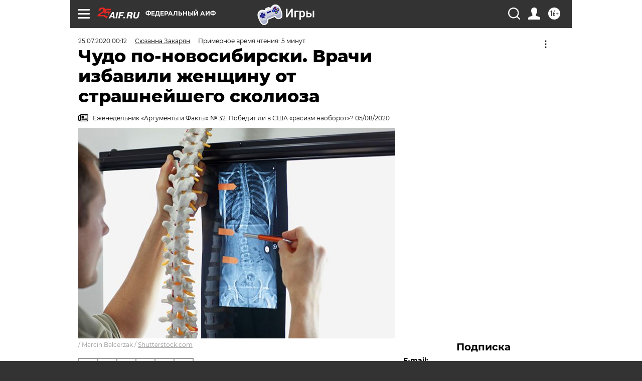

--- FILE ---
content_type: text/html; charset=UTF-8
request_url: https://aif.ru/health/life/chudo_po-novosibirski_vrachi_izbavili_zhenshchinu_ot_strashneyshego_skolioza
body_size: 41421
content:
<!DOCTYPE html>
<!--[if IE 8]><html class="ie8"> <![endif]-->
<!--[if gt IE 8]><!--><html lang="ru"> <!--<![endif]-->
<head>
    <!-- created_at 14-01-2026 07:22:15 -->
    <script>
        window.isIndexPage = 0;
        window.isMobileBrowser = 0;
        window.disableSidebarCut = 1;
        window.bannerDebugMode = 0;
    </script>

                
                                    <meta http-equiv="Content-Type" content="text/html; charset=utf-8" >
<meta name="format-detection" content="telephone=no" >
<meta name="viewport" content="width=device-width, user-scalable=no, initial-scale=1.0, maximum-scale=1.0, minimum-scale=1.0" >
<meta http-equiv="X-UA-Compatible" content="IE=edge,chrome=1" >
<meta name="HandheldFriendly" content="true" >
<meta name="format-detection" content="telephone=no" >
<meta name="theme-color" content="#ffffff" >
<meta name="description" content="Диагноз «левосторонний грудо-поясничный сколиоз II степени» звучал как приговор." >
<meta name="keywords" content="сколиоз,заболевания позвоночника" >
<meta name="article:published_time" content="2020-07-24T21:12:00+0300" >
<meta property="og:title" content="Чудо по-новосибирски. Врачи избавили женщину от страшнейшего сколиоза" >
<meta property="og:description" content="Диагноз «левосторонний грудо-поясничный сколиоз II степени» звучал как приговор." >
<meta property="og:type" content="article" >
<meta property="og:image" content="https://aif-s3.aif.ru/images/020/808/26fd8abaca658f97a6895ef1cc3f4117.jpg" >
<meta property="og:url" content="https://aif.ru/health/life/chudo_po-novosibirski_vrachi_izbavili_zhenshchinu_ot_strashneyshego_skolioza" >
<meta property="og:site_name" content="AiF" >
<meta property="twitter:card" content="summary_large_image" >
<meta property="twitter:site" content="@aifonline" >
<meta property="twitter:title" content="Чудо по-новосибирски. Врачи избавили женщину от страшнейшего сколиоза" >
<meta property="twitter:description" content="Диагноз «левосторонний грудо-поясничный сколиоз II степени» звучал как приговор." >
<meta property="twitter:creator" content="@aifonline" >
<meta property="twitter:image:src" content="https://aif-s3.aif.ru/images/020/808/26fd8abaca658f97a6895ef1cc3f4117.jpg" >
<meta property="twitter:domain" content="https://aif.ru/health/life/chudo_po-novosibirski_vrachi_izbavili_zhenshchinu_ot_strashneyshego_skolioza" >
<meta name="author" content="Сюзанна Закарян" >
<meta name="facebook-domain-verification" content="jiqbwww7rrqnwzjkizob7wrpmgmwq3" >
        <title>Чудо по-новосибирски. Врачи избавили женщину от страшнейшего сколиоза | Аргументы и Факты</title>    <link rel="shortcut icon" type="image/x-icon" href="/favicon.ico" />
    <link rel="icon" type="image/svg+xml" href="/favicon.svg">
    
    <link rel="preload" href="/redesign2018/fonts/montserrat-v15-latin-ext_latin_cyrillic-ext_cyrillic-regular.woff2" as="font" type="font/woff2" crossorigin>
    <link rel="preload" href="/redesign2018/fonts/montserrat-v15-latin-ext_latin_cyrillic-ext_cyrillic-italic.woff2" as="font" type="font/woff2" crossorigin>
    <link rel="preload" href="/redesign2018/fonts/montserrat-v15-latin-ext_latin_cyrillic-ext_cyrillic-700.woff2" as="font" type="font/woff2" crossorigin>
    <link rel="preload" href="/redesign2018/fonts/montserrat-v15-latin-ext_latin_cyrillic-ext_cyrillic-700italic.woff2" as="font" type="font/woff2" crossorigin>
    <link rel="preload" href="/redesign2018/fonts/montserrat-v15-latin-ext_latin_cyrillic-ext_cyrillic-800.woff2" as="font" type="font/woff2" crossorigin>
    <link href="https://aif.ru/amp/health/life/chudo_po-novosibirski_vrachi_izbavili_zhenshchinu_ot_strashneyshego_skolioza" rel="amphtml" >
<link href="https://aif.ru/health/life/chudo_po-novosibirski_vrachi_izbavili_zhenshchinu_ot_strashneyshego_skolioza" rel="canonical" >
<link href="https://aif.ru/redesign2018/css/style.css?c9f" media="all" rel="stylesheet" type="text/css" >
<link href="https://aif.ru/img/icon/apple_touch_icon_57x57.png?c9f" rel="apple-touch-icon" sizes="57x57" >
<link href="https://aif.ru/img/icon/apple_touch_icon_114x114.png?c9f" rel="apple-touch-icon" sizes="114x114" >
<link href="https://aif.ru/img/icon/apple_touch_icon_72x72.png?c9f" rel="apple-touch-icon" sizes="72x72" >
<link href="https://aif.ru/img/icon/apple_touch_icon_144x144.png?c9f" rel="apple-touch-icon" sizes="144x144" >
<link href="https://aif.ru/img/icon/apple-touch-icon.png?c9f" rel="apple-touch-icon" sizes="180x180" >
<link href="https://aif.ru/img/icon/favicon-32x32.png?c9f" rel="icon" type="image/png" sizes="32x32" >
<link href="https://aif.ru/img/icon/favicon-16x16.png?c9f" rel="icon" type="image/png" sizes="16x16" >
<link href="https://aif.ru/img/manifest.json?c9f" rel="manifest" >
<link href="https://aif.ru/img/safari-pinned-tab.svg?c9f" rel="mask-icon" color="#d55b5b" >
<link href="https://ads.betweendigital.com" rel="preconnect" crossorigin="" >
        <script type="text/javascript">
    //<!--
    var isRedesignPage = true;    //-->
</script>
<script type="text/javascript" src="https://aif.ru/js/output/jquery.min.js?c9f"></script>
<script type="text/javascript" src="https://aif.ru/js/output/header_scripts.js?c9f"></script>
<script type="text/javascript">
    //<!--
    var _sf_startpt=(new Date()).getTime()    //-->
</script>
<script type="application/ld+json">
    {"@context":"https:\/\/schema.org","@type":"BreadcrumbList","itemListElement":[{"@type":"ListItem","position":1,"name":"\u0410\u0440\u0433\u0443\u043c\u0435\u043d\u0442\u044b \u0438 \u0424\u0430\u043a\u0442\u044b","item":"https:\/\/aif.ru\/"},{"@type":"ListItem","position":2,"name":"\u0417\u0434\u043e\u0440\u043e\u0432\u044c\u0435","item":"https:\/\/aif.ru\/health"},{"@type":"ListItem","position":3,"name":"\u0417\u0434\u043e\u0440\u043e\u0432\u0430\u044f \u0436\u0438\u0437\u043d\u044c","item":"https:\/\/aif.ru\/health\/life"},{"@type":"ListItem","position":4,"name":"\u0427\u0443\u0434\u043e \u043f\u043e-\u043d\u043e\u0432\u043e\u0441\u0438\u0431\u0438\u0440\u0441\u043a\u0438. \u0412\u0440\u0430\u0447\u0438 \u0438\u0437\u0431\u0430\u0432\u0438\u043b\u0438 \u0436\u0435\u043d\u0449\u0438\u043d\u0443 \u043e\u0442 \u0441\u0442\u0440\u0430\u0448\u043d\u0435\u0439\u0448\u0435\u0433\u043e \u0441\u043a\u043e\u043b\u0438\u043e\u0437\u0430","item":"https:\/\/aif.ru\/health\/life\/chudo_po-novosibirski_vrachi_izbavili_zhenshchinu_ot_strashneyshego_skolioza"}]}</script>
<script type="application/ld+json">
    {"@context":"https:\/\/schema.org","@type":"Article","mainEntityOfPage":{"@type":"WebPage","@id":"https:\/\/aif.ru\/health\/life\/chudo_po-novosibirski_vrachi_izbavili_zhenshchinu_ot_strashneyshego_skolioza"},"headline":"\u0427\u0443\u0434\u043e \u043f\u043e-\u043d\u043e\u0432\u043e\u0441\u0438\u0431\u0438\u0440\u0441\u043a\u0438. \u0412\u0440\u0430\u0447\u0438 \u0438\u0437\u0431\u0430\u0432\u0438\u043b\u0438 \u0436\u0435\u043d\u0449\u0438\u043d\u0443 \u043e\u0442 \u0441\u0442\u0440\u0430\u0448\u043d\u0435\u0439\u0448\u0435\u0433\u043e \u0441\u043a\u043e\u043b\u0438\u043e\u0437\u0430","articleBody":"\u0421\u0443\u0434\u044c\u0431\u0430 \u0415\u043b\u0435\u043d\u044b \u042f\u043a\u043e\u0432\u043b\u0435\u0432\u043e\u0439 \u0441&nbsp;\u0434\u0435\u0442\u0441\u0442\u0432\u0430 \u0431\u044b\u043b\u0430 \u0442\u0435\u0441\u043d\u043e \u0441\u0432\u044f\u0437\u0430\u043d\u0430 \u0441&nbsp;\u0431\u043e\u043b\u044c\u043d\u0438\u0446\u0430\u043c\u0438 \u0438&nbsp;\u0442\u044f\u0436\u0435\u043b\u044b\u043c\u0438 \u043e\u043f\u0435\u0440\u0430\u0446\u0438\u044f\u043c\u0438, \u043d\u043e \u0432\u0441\u0451 \u0438\u0437\u043c\u0435\u043d\u0438\u043b\u043e\u0441\u044c \u043a&nbsp;\u043b\u0443\u0447\u0448\u0435\u043c\u0443. \u0416\u0438\u0437\u043d\u044c \u0434\u0435\u0432\u0443\u0448\u043a\u0438 \u0441\u0442\u0430\u043b\u0430 \u0441\u0447\u0430\u0441\u0442\u043b\u0438\u0432\u043e\u0439 \u0431\u043b\u0430\u0433\u043e\u0434\u0430\u0440\u044f \u0441\u0438\u043b\u0435 \u0445\u0430\u0440\u0430\u043a\u0442\u0435\u0440\u0430 \u0438&nbsp;\u043f\u0440\u043e\u0444\u0435\u0441\u0441\u0438\u043e\u043d\u0430\u043b\u0438\u0437\u043c\u0443 \u0438&nbsp;\u0447\u0435\u043b\u043e\u0432\u0435\u0447\u043d\u043e\u0441\u0442\u0438 \u043d\u043e\u0432\u043e\u0441\u0438\u0431\u0438\u0440\u0441\u043a\u0438\u0445 \u0441\u043f\u0435\u0446\u0438\u0430\u043b\u0438\u0441\u0442\u043e\u0432.\n\n\u041a\u0430\u043a \u0432\u0441\u0451 \u043d\u0430\u0447\u0438\u043d\u0430\u043b\u043e\u0441\u044c\n\n\u0415\u043b\u0435\u043d\u0430 \u0440\u043e\u0434\u0438\u043b\u0430\u0441\u044c \u0438&nbsp;\u0432\u044b\u0440\u043e\u0441\u043b\u0430 \u0432&nbsp;\u0427\u0435\u043b\u044f\u0431\u0438\u043d\u0441\u043a\u0435. \u0412&nbsp;\u0432\u043e\u0437\u0440\u0430\u0441\u0442\u0435 8&nbsp;\u043b\u0435\u0442 \u0442\u043e\u0433\u0434\u0430 \u0435\u0449\u0451 \u0448\u043a\u043e\u043b\u044c\u043d\u0438\u0446\u0435 \u0431\u044b\u043b \u043f\u043e\u0441\u0442\u0430\u0432\u043b\u0435\u043d \u0434\u0438\u0430\u0433\u043d\u043e\u0437 &laquo;\u043b\u0435\u0432\u043e\u0441\u0442\u043e\u0440\u043e\u043d\u043d\u0438\u0439 \u0433\u0440\u0443\u0434\u043e-\u043f\u043e\u044f\u0441\u043d\u0438\u0447\u043d\u044b\u0439 \u0441\u043a\u043e\u043b\u0438\u043e\u0437 II&nbsp;\u0441\u0442\u0435\u043f\u0435\u043d\u0438&raquo;, \u0438&nbsp;\u0441&nbsp;\u044d\u0442\u043e\u0433\u043e \u043d\u0430\u0447\u0430\u043b\u0441\u044f \u0441\u043b\u043e\u0436\u043d\u044b\u0439 \u0438&nbsp;\u0431\u043e\u043b\u0435\u0437\u043d\u0435\u043d\u043d\u044b\u0439 \u043f\u0443\u0442\u044c \u043b\u0435\u0447\u0435\u043d\u0438\u044f.\n\n\u0421\u0435\u0433\u043e\u0434\u043d\u044f \u0415\u043b\u0435\u043d\u0430 \u0441\u043c\u0435\u043b\u043e \u043d\u0430\u0437\u044b\u0432\u0430\u0435\u0442 \u0441\u0435\u0431\u044f \u0441\u0447\u0430\u0441\u0442\u043b\u0438\u0432\u044b\u043c \u0447\u0435\u043b\u043e\u0432\u0435\u043a\u043e\u043c \u0438&nbsp;\u0432\u0435\u0440\u0438\u0442, \u0447\u0442\u043e \u0432\u043e\u0437\u043c\u043e\u0436\u043d\u043e \u0432\u0441\u0451, \u043e\u0434\u043d\u0430\u043a\u043e \u0435\u0449\u0451 \u0432&nbsp;\u043d\u0430\u0447\u0430\u043b\u0435 \u0434\u0432\u0443\u0445\u0442\u044b\u0441\u044f\u0447\u043d\u044b\u0445 \u043e\u0442\u0447\u0430\u044f\u0432\u0448\u0438\u0435\u0441\u044f \u0448\u043a\u043e\u043b\u044c\u043d\u0438\u0446\u0430 \u0438&nbsp;\u0435\u0451&nbsp;\u043f\u0430\u043f\u0430 \u0441\u0438\u0434\u0435\u043b\u0438 \u0432&nbsp;\u043a\u043e\u0440\u0438\u0434\u043e\u0440\u0435 \u041d\u043e\u0432\u043e\u0441\u0438\u0431\u0438\u0440\u0441\u043a\u043e\u0433\u043e \u041d\u0418\u0418\u0422\u041e \u0438\u043c. \u042f.&nbsp;\u041b.&nbsp;\u0426\u0438\u0432\u044c\u044f\u043d\u0430 \u0438&nbsp;\u0443\u0436\u0435 \u043d\u0435&nbsp;\u043d\u0430\u0434\u0435\u044f\u043b\u0438\u0441\u044c \u043d\u0430&nbsp;\u0447\u0443\u0434\u043e.\n\n&laquo;\u041f\u043e\u0441\u043b\u0435 \u0443\u0441\u0442\u0430\u043d\u043e\u0432\u043b\u0435\u043d\u0438\u044f \u0434\u0438\u0430\u0433\u043d\u043e\u0437\u0430 \u043c\u0435\u043d\u044f \u043e\u043f\u0440\u0435\u0434\u0435\u043b\u0438\u043b\u0438 \u0432&nbsp;\u0441\u043f\u0435\u0446\u0448\u043a\u043e\u043b\u0443 \u0434\u043b\u044f \u0434\u0435\u0442\u0435\u0439 \u0441&nbsp;\u0437\u0430\u0431\u043e\u043b\u0435\u0432\u0430\u043d\u0438\u044f\u043c\u0438 \u043e\u043f\u043e\u0440\u043d\u043e-\u0434\u0432\u0438\u0433\u0430\u0442\u0435\u043b\u044c\u043d\u043e\u0433\u043e \u0430\u043f\u043f\u0430\u0440\u0430\u0442\u0430,&nbsp;&mdash; \u0440\u0430\u0441\u0441\u043a\u0430\u0437\u044b\u0432\u0430\u0435\u0442 \u0415\u043b\u0435\u043d\u0430. &mdash;&nbsp;\u041d\u0435\u0441\u043c\u043e\u0442\u0440\u044f \u043d\u0430 \u043a\u043e\u043d\u0441\u0435\u0440\u0432\u0430\u0442\u0438\u0432\u043d\u044b\u0435 \u043c\u0435\u0442\u043e\u0434\u044b \u043b\u0435\u0447\u0435\u043d\u0438\u044f \u0438&nbsp;\u043f\u043e\u0434\u0434\u0435\u0440\u0436\u043a\u0438, \u0434\u0443\u0433\u0438 \u0441\u043a\u043e\u043b\u0438\u043e\u0437\u0430 \u043d\u0435\u0443\u043c\u043e\u043b\u0438\u043c\u043e \u043f\u0440\u043e\u0433\u0440\u0435\u0441\u0441\u0438\u0440\u043e\u0432\u0430\u043b\u0438. \u0412&nbsp;11&nbsp;\u043b\u0435\u0442, \u043a\u043e\u0433\u0434\u0430 \u0443&nbsp;\u043c\u0435\u043d\u044f \u0443\u0436\u0435 \u0441\u0442\u043e\u044f\u043b\u0430&nbsp;IV \u0441\u0442\u0435\u043f\u0435\u043d\u044c \u0441\u043a\u043e\u043b\u0438\u043e\u0437\u0430, \u0440\u043e\u0434\u0438\u0442\u0435\u043b\u044f\u043c \u043f\u0440\u0435\u0434\u043b\u043e\u0436\u0438\u043b\u0438 \u043e\u043f\u0435\u0440\u0430\u0442\u0438\u0432\u043d\u044b\u0439 \u043c\u0435\u0442\u043e\u0434 \u043b\u0435\u0447\u0435\u043d\u0438\u044f&raquo;. \u0422\u0430\u043a \u0415\u043b\u0435\u043d\u0443 \u0432\u043f\u0435\u0440\u0432\u044b\u0435 \u043f\u0440\u043e\u043e\u043f\u0435\u0440\u0438\u0440\u043e\u0432\u0430\u043b\u0438.\n\n&laquo;\u042f&nbsp;\u0447\u0438\u0442\u0430\u044e \u0438\u0441\u0442\u043e\u0440\u0438\u0438 \u043e&nbsp;\u0442\u043e\u043c, \u043a\u0430\u043a \u043e\u043f\u0435\u0440\u0430\u0446\u0438\u0438 \u043f\u043e&nbsp;\u043a\u043e\u0440\u0440\u0435\u043a\u0446\u0438\u0438 \u0441\u043a\u043e\u043b\u0438\u043e\u0437\u0430 \u0432\u044b\u043f\u043e\u043b\u043d\u044f\u044e\u0442\u0441\u044f \u0432 \u043d\u0430\u0441\u0442\u043e\u044f\u0449\u0435\u0435 \u0432\u0440\u0435\u043c\u044f, \u0438&nbsp;\u043d\u0435&nbsp;\u0432\u0435\u0440\u044e \u0441\u0432\u043e\u0438\u043c \u0433\u043b\u0430\u0437\u0430\u043c: \u043a\u043e\u0440\u043e\u0442\u043a\u0438\u0439 \u0440\u0435\u0430\u0431\u0438\u043b\u0438\u0442\u0430\u0446\u0438\u043e\u043d\u043d\u044b\u0439 \u043f\u0435\u0440\u0438\u043e\u0434, \u043e\u0442\u0441\u0443\u0442\u0441\u0442\u0432\u0438\u0435 \u043a\u043e\u0440\u0441\u0435\u0442\u043e\u0432, \u0432\u0441\u0435\u0441\u0442\u043e\u0440\u043e\u043d\u043d\u044f\u044f \u043f\u043e\u043c\u043e\u0449\u044c \u0438&nbsp;\u0437\u0430\u0431\u043e\u0442\u0430. \u041a&nbsp;\u0441\u043e\u0436\u0430\u043b\u0435\u043d\u0438\u044e, \u0432 \u0434\u0435\u0432\u044f\u043d\u043e\u0441\u0442\u044b\u0435 \u0433\u043e\u0434\u044b \u043d\u0438\u0447\u0435\u0433\u043e \u0438\u0437&nbsp;\u044d\u0442\u043e\u0433\u043e \u043d\u0435&nbsp;\u0431\u044b\u043b\u043e \u0434\u043e\u0441\u0442\u0443\u043f\u043d\u043e, \u0438&nbsp;\u043c\u044b&nbsp;\u0441\u043f\u0440\u0430\u0432\u043b\u044f\u043b\u0438\u0441\u044c \u043a\u0430\u043a \u043c\u043e\u0433\u043b\u0438. \u041d\u0430\u0432\u0435\u0440\u043d\u043e\u0435, \u043c\u043e\u0438 \u043f\u0435\u0440\u0435\u0436\u0438\u0432\u0430\u043d\u0438\u044f \u043d\u0435&nbsp;\u0431\u0443\u0434\u0443\u0442 \u043f\u043e\u043d\u044f\u0442\u043d\u044b \u043d\u044b\u043d\u0435\u0448\u043d\u0438\u043c \u043f\u0430\u0446\u0438\u0435\u043d\u0442\u0430\u043c&raquo;,&nbsp;&mdash; \u0432\u0441\u043f\u043e\u043c\u0438\u043d\u0430\u0435\u0442 \u0415\u043b\u0435\u043d\u0430.\n\n\u0413\u043e\u0432\u043e\u0440\u0438\u0442 \u043e\u0431&nbsp;\u044d\u0442\u043e\u043c \u0415\u043b\u0435\u043d\u0430 \u043d\u0435\u0441\u043f\u0440\u043e\u0441\u0442\u0430, \u0432\u0435\u0434\u044c \u043f\u0435\u0440\u0432\u044b\u0435 \u043e\u043f\u0435\u0440\u0430\u0446\u0438\u0438 \u0434\u0430\u043b\u0438\u0441\u044c \u0435\u0439&nbsp;\u043d\u0435\u043f\u0440\u043e\u0441\u0442\u043e, \u0430&nbsp;\u0440\u0435\u0430\u0431\u0438\u043b\u0438\u0442\u0430\u0446\u0438\u044f \u0437\u0430\u043d\u0438\u043c\u0430\u043b\u0430 \u0434\u043e\u043b\u0433\u043e\u0435 \u0432\u0440\u0435\u043c\u044f \u0438&nbsp;\u043e\u0442\u043d\u0438\u043c\u0430\u043b\u0430 \u043c\u043d\u043e\u0433\u043e \u0441\u0438\u043b: &laquo;\u041c\u0435\u0442\u0430\u043b\u043b\u043e\u043a\u043e\u043d\u0441\u0442\u0440\u0443\u043a\u0446\u0438\u044e \u0431\u044b\u043b\u043e \u0432\u0438\u0434\u043d\u043e \u043d\u0430&nbsp;\u0441\u043f\u0438\u043d\u0435, \u043e\u043d\u0430 \u0432\u044b\u043f\u0438\u0440\u0430\u043b\u0430, \u0447\u0442\u043e \u043c\u0435\u0448\u0430\u043b\u043e \u0441\u0438\u0434\u0435\u0442\u044c, \u043e\u0431\u043b\u043e\u043a\u043e\u0442\u0438\u0432\u0448\u0438\u0441\u044c \u043d\u0430&nbsp;\u0441\u043f\u0438\u043d\u043a\u0443 \u0441\u0442\u0443\u043b\u0430 \u0438\u043b\u0438 \u0434\u0438\u0432\u0430\u043d\u0430. \u041f\u043e\u0434 \u043a\u043e\u0440\u0441\u0435\u0442\u043e\u043c \u0436\u0443\u0442\u043a\u043e \u0447\u0435\u0441\u0430\u043b\u0430\u0441\u044c \u043a\u043e\u0436\u0430, \u043e\u043d&nbsp;\u0434\u0430\u0432\u0438\u043b \u043d\u0430&nbsp;\u0442\u0430\u0437\u043e\u0432\u044b\u0435 \u043a\u043e\u0441\u0442\u0438, \u0438&nbsp;\u0441\u043f\u0430\u0442\u044c \u0432&nbsp;\u043d\u0435\u043c \u0431\u044b\u043b\u043e \u043d\u0435\u0432\u044b\u043d\u043e\u0441\u0438\u043c\u043e \u0431\u043e\u043b\u044c\u043d\u043e, \u0430&nbsp;\u043a\u043e\u0436\u0430 \u043d\u0430&nbsp;\u043a\u043e\u043b\u0435\u043d\u044f\u0445 \u0438&nbsp;\u043b\u043e\u043a\u0442\u044f\u0445 \u0441\u0442\u0430\u043b\u0430 \u0433\u0440\u0443\u0431\u043e\u0439 \u0438\u0437-\u0437\u0430 \u043f\u043e\u0441\u0442\u043e\u044f\u043d\u043d\u043e\u0433\u043e \u0441\u0442\u043e\u044f\u043d\u0438\u044f \u043d\u0430&nbsp;\u043d\u0438\u0445&raquo;.\n\n\n\n\u041a\u043e\u043d\u0441\u0442\u0440\u0443\u043a\u0446\u0438\u044f, \u0443\u0441\u0442\u0430\u043d\u043e\u0432\u043b\u0435\u043d\u043d\u0430\u044f \u0432&nbsp;\u043e\u0431\u043b\u0430\u0441\u0442\u0438 \u043f\u043e\u0437\u0432\u043e\u043d\u043e\u0447\u043d\u0438\u043a\u0430, \u043b\u043e\u043c\u0430\u043b\u0430\u0441\u044c, \u0438&nbsp;\u043e\u0434\u043d\u0430 \u043e\u043f\u0435\u0440\u0430\u0446\u0438\u044f \u0441\u043c\u0435\u043d\u044f\u043b\u0430 \u0434\u0440\u0443\u0433\u0443\u044e. \u0411\u043e\u043b\u044c \u0441\u0442\u0430\u043b\u0430 \u043f\u043e\u0441\u0442\u043e\u044f\u043d\u043d\u043e\u0439 \u0441\u043f\u0443\u0442\u043d\u0438\u0446\u0435\u0439 \u0415\u043b\u0435\u043d\u044b, \u0430&nbsp;\u043c\u0435\u0442\u043e\u0434\u044b \u043b\u0435\u0447\u0435\u043d\u0438\u044f \u0443\u0436\u0435 \u043d\u0435&nbsp;\u0440\u0430\u0431\u043e\u0442\u0430\u043b\u0438. \u041e\u0434\u043d\u0430\u043a\u043e \u043c\u0435\u0447\u0442\u0430 \u0436\u0438\u0442\u044c \u043f\u043e\u043b\u043d\u043e\u0439 \u0436\u0438\u0437\u043d\u044c\u044e \u043f\u043e\u043c\u043e\u0433\u043b\u0430 \u0441\u0435\u043c\u044c\u0435 \u0434\u0435\u0432\u0443\u0448\u043a\u0438 \u0432\u043d\u043e\u0432\u044c \u0441\u043e\u0431\u0440\u0430\u0442\u044c\u0441\u044f \u0441&nbsp;\u0441\u0438\u043b\u0430\u043c\u0438 \u0438&nbsp;\u0434\u0435\u0439\u0441\u0442\u0432\u043e\u0432\u0430\u0442\u044c \u0434\u0430\u043b\u044c\u0448\u0435. \u041e\u0431\u0440\u0430\u0449\u0435\u043d\u0438\u044f \u043e\u043d\u0438 \u043d\u0430\u043f\u0440\u0430\u0432\u043b\u044f\u043b\u0438 \u0432\u043e&nbsp;\u0432\u0441\u0435 \u043a\u043b\u0438\u043d\u0438\u043a\u0438 \u0420\u043e\u0441\u0441\u0438\u0438, \u043d\u043e&nbsp;\u043a\u0430\u043a\u0438\u0435-\u0442\u043e \u043e\u0442\u0432\u0435\u0447\u0430\u043b\u0438 \u043e\u0442\u043a\u0430\u0437\u043e\u043c, \u0430&nbsp;\u043a\u0430\u043a\u0438\u0435-\u0442\u043e \u043e\u0431\u0435\u0449\u0430\u043b\u0438 \u043b\u0438\u0448\u044c \u043c\u0430\u043b\u043e\u0437\u043d\u0430\u0447\u0438\u0442\u0435\u043b\u044c\u043d\u0443\u044e \u043f\u043e\u043c\u043e\u0449\u044c. \u041d\u043e&nbsp;\u0438\u043d\u043e\u0435 \u043f\u0440\u0435\u0434\u043b\u043e\u0436\u0435\u043d\u0438\u0435 \u043f\u043e\u0441\u0442\u0443\u043f\u0438\u043b\u043e \u043e\u0442 \u043d\u043e\u0432\u043e\u0441\u0438\u0431\u0438\u0440\u0441\u043a\u043e\u0433\u043e \u041d\u0418\u0418\u0422\u041e.\n\n&laquo;\u041d\u0430\u043f\u0440\u0430\u0432\u043b\u0435\u043d\u0438\u0435 \u043d\u0430&nbsp;\u043f\u0435\u0440\u0432\u0438\u0447\u043d\u0443\u044e \u043a\u043e\u043d\u0441\u0443\u043b\u044c\u0442\u0430\u0446\u0438\u044e \u0432&nbsp;\u041d\u0418\u0418\u0422\u041e \u0431\u044b\u043b\u043e \u043d\u0430\u0448\u0435\u0439 \u043f\u043e\u0441\u043b\u0435\u0434\u043d\u0435\u0439 \u043d\u0430\u0434\u0435\u0436\u0434\u043e\u0439. \u041f\u043e&nbsp;\u043f\u0440\u0430\u0432\u0434\u0435 \u0441\u043a\u0430\u0437\u0430\u0442\u044c, \u043c\u043d\u043e\u0433\u043e\u0433\u043e \u043e\u0442&nbsp;\u044d\u0442\u043e\u0439 \u043a\u043b\u0438\u043d\u0438\u043a\u0438 \u043c\u044b&nbsp;\u043d\u0435&nbsp;\u043e\u0436\u0438\u0434\u0430\u043b\u0438. \u041d\u043e&nbsp;\u043a\u0430\u043a&nbsp;\u0436\u0435 \u043c\u044b \u043e\u0448\u0438\u0431\u0430\u043b\u0438\u0441\u044c,&nbsp;&mdash; \u0432\u0441\u043f\u043e\u043c\u0438\u043d\u0430\u0435\u0442 \u0415\u043b\u0435\u043d\u0430.\n\n\u041d\u0430\u043c \u043f\u0440\u0435\u0434\u043b\u043e\u0436\u0438\u043b\u0438 \u0434\u043e\u0436\u0434\u0430\u0442\u044c\u0441\u044f \u0437\u0430\u0432\u0435\u0434\u0443\u044e\u0449\u0435\u0433\u043e \u043e\u0442\u0434\u0435\u043b\u0435\u043d\u0438\u0435\u043c \u043f\u0440\u043e\u0444\u0435\u0441\u0441\u043e\u0440\u0430 \u041c\u0438\u0445\u0430\u0439\u043b\u043e\u0432\u0441\u043a\u043e\u0433\u043e \u041c\u0438\u0445\u0430\u0438\u043b\u0430 \u0412\u0438\u0442\u0430\u043b\u044c\u0435\u0432\u0438\u0447\u0430, \u043a\u043e\u0442\u043e\u0440\u044b\u0439 \u0432&nbsp;\u0442\u043e\u0442 \u043c\u043e\u043c\u0435\u043d\u0442 \u043f\u0440\u043e\u0432\u043e\u0434\u0438\u043b \u043e\u043f\u0435\u0440\u0430\u0446\u0438\u044e. \u041f\u043e\u043c\u043d\u044e, \u043a\u0430\u043a \u043f\u043e\u043a\u0430\u0437\u0430\u043b\u0430\u0441\u044c \u0435\u0433\u043e \u0444\u0438\u0433\u0443\u0440\u0430, \u043e\u043d&nbsp;\u043f\u0440\u0438\u0431\u043b\u0438\u0436\u0430\u043b\u0441\u044f \u043a&nbsp;\u043d\u0430\u043c \u0431\u044b\u0441\u0442\u0440\u043e\u0439 \u0440\u0435\u0448\u0438\u0442\u0435\u043b\u044c\u043d\u043e\u0439 \u043f\u043e\u0445\u043e\u0434\u043a\u043e\u0439. \u0423\u0441\u0442\u0430\u0432\u0448\u0438\u0439 \u043f\u043e\u0441\u043b\u0435 \u043e\u043f\u0435\u0440\u0430\u0446\u0438\u0438, \u043e\u043d&nbsp;\u0437\u0430\u0448\u0451\u043b \u0432&nbsp;\u043a\u0430\u0431\u0438\u043d\u0435\u0442 \u0438&nbsp;\u0443\u043f\u0430\u043b \u043d\u0430 \u043a\u043e\u0436\u0430\u043d\u044b\u0439 \u0434\u0438\u0432\u0430\u043d. \u041f\u043e\u043f\u0440\u043e\u0441\u0438\u043b \u043f\u043e\u043a\u0430\u0437\u0430\u0442\u044c \u0441\u043f\u0438\u043d\u0443 \u0438&nbsp;\u043d\u0430\u0447\u0430\u043b \u0432\u043d\u0438\u043c\u0430\u0442\u0435\u043b\u044c\u043d\u043e \u0438\u0437\u0443\u0447\u0430\u0442\u044c \u043c\u043e\u0438 \u0441\u043d\u0438\u043c\u043a\u0438. \u0418&nbsp;\u0441\u043a\u0430\u0437\u0430\u043b, \u0447\u0442\u043e \u0435\u0433\u043e \u043a\u043e\u043c\u0430\u043d\u0434\u0430 \u0432\u0441\u0451 \u0441\u0434\u0435\u043b\u0430\u0435\u0442. \u0427\u0442\u043e \u0432&nbsp;\u041c\u043e\u0441\u043a\u0432\u0435 \u043d\u0430\u043c \u0441\u0434\u0435\u043b\u0430\u044e\u0442 \u0442\u043e\u043b\u044c\u043a\u043e &bdquo;\u043a\u043e\u0441\u043c\u0435\u0442\u0438\u043a\u0443&ldquo;, \u0430&nbsp;\u0437\u0434\u0435\u0441\u044c \u0441\u0434\u0435\u043b\u0430\u044e\u0442 \u0432\u0441\u0451&raquo;.\n\n\n\n\u0418&nbsp;\u043c\u0435\u0447\u0442\u044b \u043e\u0441\u0443\u0449\u0435\u0441\u0442\u0432\u0438\u043b\u0438\u0441\u044c\n\n\u041d\u0430&nbsp;\u043d\u0430\u0447\u0430\u043b\u043e 2002 \u0433\u043e\u0434\u0430 \u0443&nbsp;\u0415\u043b\u0435\u043d\u044b \u0431\u044b\u043b\u0430 \u043d\u0430\u0437\u043d\u0430\u0447\u0435\u043d\u0430 \u0433\u043e\u0441\u043f\u0438\u0442\u0430\u043b\u0438\u0437\u0430\u0446\u0438\u044f. \u041b\u0435\u0447\u0430\u0449\u0438\u043c \u0432\u0440\u0430\u0447\u043e\u043c \u0441\u0442\u0430\u043b \u0410\u043b\u0435\u043a\u0441\u0430\u043d\u0434\u0440 \u0421\u0435\u0440\u0433\u0435\u0435\u0432\u0438\u0447 \u0412\u0430\u0441\u044e\u0440\u0430.\n\n\u0421\u043f\u0435\u0446\u0438\u0430\u043b\u0438\u0441\u0442\u0430\u043c\u0438 \u0431\u044b\u043b\u043e \u0440\u0435\u0448\u0435\u043d\u043e \u043f\u0440\u043e\u0432\u0435\u0441\u0442\u0438 \u0434\u0432\u0443\u0445\u044d\u0442\u0430\u043f\u043d\u0443\u044e \u043e\u043f\u0435\u0440\u0430\u0446\u0438\u044e \u0441&nbsp;\u043a\u043e\u0440\u0440\u0435\u043a\u0446\u0438\u0435\u0439 \u0441\u043a\u043e\u043b\u0438\u043e\u0442\u0438\u0447\u0435\u0441\u043a\u043e\u0439 \u0434\u0443\u0433\u0438 \u043f\u043e&nbsp;\u043c\u0435\u0442\u043e\u0434\u0443 CDI. \u0427\u0435\u0442\u0432\u0435\u0440\u0442\u0443\u044e \u043f\u043e&nbsp;\u0441\u0447\u0435\u0442\u0443 \u043e\u043f\u0435\u0440\u0430\u0446\u0438\u044e \u043d\u0430\u0437\u043d\u0430\u0447\u0438\u043b\u0438 \u043d\u0430&nbsp;12&nbsp;\u0444\u0435\u0432\u0440\u0430\u043b\u044f.\n\n&laquo;\u042f&nbsp;\u043f\u043e\u043c\u043d\u044e \u044d\u0442\u043e\u0442 \u0434\u0435\u043d\u044c \u0440\u0430\u0434\u043e\u0441\u0442\u043d\u043e \u0438&nbsp;\u044f\u0440\u043a\u043e,&nbsp;&mdash; \u0432\u0441\u043f\u043e\u043c\u0438\u043d\u0430\u0435\u0442 \u0415\u043b\u0435\u043d\u0430. &mdash;&nbsp;\u041e\u043d&nbsp;\u0441\u0442\u0430\u043b \u043c\u043e\u0438\u043c \u043e\u0441\u043e\u0437\u043d\u0430\u043d\u043d\u044b\u043c \u0432\u0442\u043e\u0440\u044b\u043c \u0434\u043d\u0435\u043c \u0440\u043e\u0436\u0434\u0435\u043d\u0438\u044f.\n\n\n\n\u041e\u043f\u0435\u0440\u0430\u0446\u0438\u044f \u0434\u043b\u0438\u043b\u0430\u0441\u044c \u043e\u043a\u043e\u043b\u043e 8&nbsp;\u0447\u0430\u0441\u043e\u0432. \u041f\u0440\u043e\u0441\u043d\u0443\u043b\u0430\u0441\u044c \u0432&nbsp;\u0440\u0435\u0430\u043d\u0438\u043c\u0430\u0446\u0438\u0438 \u043e\u0442&nbsp;\u0431\u043e\u043b\u0438, \u043a\u043e\u0442\u043e\u0440\u0443\u044e \u0441\u043b\u043e\u0436\u043d\u043e \u043e\u043f\u0438\u0441\u0430\u0442\u044c. \u0422\u043e\u0433\u0434\u0430 \u044f&nbsp;\u0440\u0435\u0448\u0438\u043b\u0430, \u0447\u0442\u043e \u044d\u0442\u043e \u0431\u044b\u043b\u043e \u0432&nbsp;\u043f\u043e\u0441\u043b\u0435\u0434\u043d\u0438\u0439 \u0440\u0430\u0437. \u0418&nbsp;\u0442\u043e\u0447\u043a\u0430. \u0412\u044b\u043d\u0435\u0441\u0442\u0438 \u0442\u0430\u043a\u043e\u0435 \u0432 \u043f\u044f\u0442\u044b\u0439 \u0440\u0430\u0437 \u0431\u044b\u043b\u043e&nbsp;\u0431\u044b \u043d\u0435\u0432\u043e\u0437\u043c\u043e\u0436\u043d\u043e. \u041f\u043e\u043c\u043d\u044e, \u043a\u0430\u043a \u0441\u043a\u0432\u043e\u0437\u044c \u0431\u0440\u0435\u0434 \u0441\u043f\u0440\u0430\u0448\u0438\u0432\u0430\u043b\u0430, \u043a\u043e\u0433\u0434\u0430&nbsp;\u0436\u0435 \u043f\u0440\u0438\u0434\u0451\u0442 \u041c\u0438\u0445\u0430\u0438\u043b \u0412\u0438\u0442\u0430\u043b\u044c\u0435\u0432\u0438\u0447. \u0423\u0442\u0440\u043e\u043c \u043e\u043d&nbsp;\u043f\u0440\u0438\u0448\u0451\u043b. \u041c\u0438\u0445\u0430\u0438\u043b \u0412\u0438\u0442\u0430\u043b\u044c\u0435\u0432\u0438\u0447 \u043f\u043e\u0434\u043d\u044f\u043b \u043f\u0440\u043e\u0441\u0442\u044b\u043d\u044c, \u043e\u0441\u043c\u043e\u0442\u0440\u0435\u043b \u0443\u0433\u043e\u043b\u043a\u0438 \u0442\u0430\u043b\u0438\u0438 \u0438&nbsp;\u0441\u043a\u0430\u0437\u0430\u043b: &bdquo;\u0418\u043d\u043d\u0430 \u0413\u043e\u043c\u0435\u0441&ldquo;. \u042f&nbsp;\u0447\u0451\u0442\u043a\u043e \u043f\u043e\u043c\u043d\u044e \u0435\u0433\u043e \u0441\u043b\u043e\u0432\u0430. \u0422\u043e\u0433\u0434\u0430 \u044d\u0442\u043e \u0431\u044b\u043b\u0430 \u043f\u043e\u043f\u0443\u043b\u044f\u0440\u043d\u0430\u044f \u0443\u0447\u0430\u0441\u0442\u043d\u0438\u0446\u0430 \u0448\u043e\u0443 &bdquo;\u041f\u043e\u0441\u043b\u0435\u0434\u043d\u0438\u0439 \u0433\u0435\u0440\u043e\u0439&ldquo;. \u041d\u0430\u0432\u0435\u0440\u043d\u043e\u0435, \u044f&nbsp;\u0431\u044b\u043b\u0430 \u0447\u0435\u043c-\u0442\u043e \u043d\u0430&nbsp;\u043d\u0435\u0451 \u043f\u043e\u0445\u043e\u0436\u0430. \u041c\u043d\u0435 \u0445\u043e\u0442\u0435\u043b\u043e\u0441\u044c \u0443\u0434\u0438\u0432\u0438\u0442\u044c \u0432\u0440\u0430\u0447\u0435\u0439 \u0441\u0432\u043e\u0438\u043c\u0438 \u0443\u0441\u043f\u0435\u0445\u0430\u043c\u0438, \u0438&nbsp;\u044f&nbsp;\u043f\u043e\u043c\u043d\u044e, \u043a\u0430\u043a \u0431\u044b\u0441\u0442\u0440\u043e \u0432\u0441\u0442\u0430\u043b\u0430 \u043d\u0430 \u043d\u043e\u0433\u0438. \u0414\u0435\u0441\u044f\u0442\u044c \u043b\u0435\u0442 \u044f&nbsp;\u0436\u0438\u043b\u0430 \u043e\u0433\u0440\u0430\u043d\u0438\u0447\u0435\u043d\u043d\u043e\u0439 \u0436\u0438\u0437\u043d\u044c\u044e, \u0441\u043a\u043e\u0432\u0430\u043d\u043d\u0430\u044f \u0441\u0442\u0440\u0430\u0445\u043e\u043c \u0438\u0437-\u0437\u0430 \u0442\u043e\u0433\u043e, \u0447\u0442\u043e \u043c\u0435\u0442\u0430\u043b\u043b \u043c\u043e\u0436\u0435\u0442 \u0441\u043b\u043e\u043c\u0430\u0442\u044c\u0441\u044f \u0438&nbsp;\u044f&nbsp;\u043e\u043f\u044f\u0442\u044c \u0431\u0443\u0434\u0443 \u0432\u044b\u043d\u0443\u0436\u0434\u0435\u043d\u0430 \u043d\u0430\u0447\u0438\u043d\u0430\u0442\u044c \u0432\u0441\u0435 \u0441&nbsp;\u043d\u0430\u0447\u0430\u043b\u0430, \u0441&nbsp;\u043a\u043e\u043b\u0435\u043d. \u041d\u043e&nbsp;\u043f\u0440\u043e\u0444\u0435\u0441\u0441\u043e\u0440 \u041c\u0438\u0445\u0430\u0439\u043b\u043e\u0432\u0441\u043a\u0438\u0439 \u0441&nbsp;\u043a\u043e\u043c\u0430\u043d\u0434\u043e\u0439 \u0441\u0434\u0435\u043b\u0430\u043b\u0438&nbsp;\u0442\u043e, \u0447\u0442\u043e \u043e\u0431\u0435\u0449\u0430\u043b\u0438&raquo;.\n\n\u0412\u0440\u0430\u0447\u0438 \u043d\u043e\u0432\u043e\u0441\u0438\u0431\u0438\u0440\u0441\u043a\u043e\u0433\u043e \u041d\u0418\u0418\u0422\u041e \u0434\u0435\u0439\u0441\u0442\u0432\u0438\u0442\u0435\u043b\u044c\u043d\u043e \u0441\u043e\u0442\u0432\u043e\u0440\u0438\u043b\u0438 \u0447\u0443\u0434\u043e. \u041e\u043d\u0438 \u043d\u0435&nbsp;\u043f\u0440\u043e\u0441\u0442\u043e \u043f\u043e\u043c\u043e\u0433\u043b\u0438 \u0415\u043b\u0435\u043d\u0435 \u0438\u0437\u0431\u0430\u0432\u0438\u0442\u044c\u0441\u044f \u043e\u0442&nbsp;\u0441\u0442\u0440\u0430\u0448\u043d\u043e\u0433\u043e \u0438\u0441\u043a\u0440\u0438\u0432\u043b\u0435\u043d\u0438\u044f \u043f\u043e\u0437\u0432\u043e\u043d\u043e\u0447\u043d\u0438\u043a\u0430, \u043d\u043e &mdash; \u0441\u043e\u0432\u043c\u0435\u0441\u0442\u043d\u043e \u0441&nbsp;\u0443\u043f\u043e\u0440\u0441\u0442\u0432\u043e\u043c \u0438&nbsp;\u0432\u0435\u0440\u043e\u0439 \u0434\u0435\u0432\u0443\u0448\u043a\u0438 \u0432&nbsp;\u043b\u0443\u0447\u0448\u0435\u0435 &mdash; \u043f\u043e\u043c\u043e\u0433\u043b\u0438 \u0435\u0439&nbsp;\u043e\u0441\u0443\u0449\u0435\u0441\u0442\u0432\u0438\u0442\u044c \u043c\u0435\u0447\u0442\u0443.\n\n\u0421\u0435\u0433\u043e\u0434\u043d\u044f \u0415\u043b\u0435\u043d\u0435 37&nbsp;\u043b\u0435\u0442. \u0423&nbsp;\u043d\u0435\u0451 \u0435\u0441\u0442\u044c \u043b\u044e\u0431\u0438\u043c\u044b\u0439 \u043c\u0443\u0436, \u0434\u0432\u043e\u0435 \u0434\u0435\u0442\u0435\u0439, \u0440\u0430\u0431\u043e\u0442\u0430 \u043f\u0440\u0435\u043f\u043e\u0434\u0430\u0432\u0430\u0442\u0435\u043b\u0435\u043c \u0432&nbsp;\u043a\u043e\u043b\u043b\u0435\u0434\u0436\u0435 \u0421\u0438\u0434\u043d\u0435\u044f \u0438&nbsp;\u0434\u043e\u043c \u043d\u0435\u0434\u0430\u043b\u0435\u043a\u043e \u043e\u0442 \u043e\u043a\u0435\u0430\u043d\u0430. \u0412\u0441\u0451, \u043a\u0430\u043a \u0445\u043e\u0442\u0435\u043b\u0430 \u0415\u043b\u0435\u043d\u0430 \u0435\u0449\u0435 \u0432&nbsp;\u0448\u043a\u043e\u043b\u044c\u043d\u044b\u0435 \u0433\u043e\u0434\u044b.\n\n&laquo;\u041f\u043e&nbsp;\u043f\u0440\u043e\u0448\u0435\u0441\u0442\u0432\u0438\u0438 \u043c\u043d\u043e\u0433\u0438\u0445 \u043b\u0435\u0442 \u044f&nbsp;\u043f\u043e\u043d\u0438\u043c\u0430\u044e, \u0447\u0442\u043e \u044d\u0442\u0430 \u043d\u0435\u043f\u0440\u043e\u0441\u0442\u0430\u044f \u0438&nbsp;\u043c\u0443\u0447\u0438\u0442\u0435\u043b\u044c\u043d\u0430\u044f \u0438\u0441\u0442\u043e\u0440\u0438\u044f \u0441 \u0431\u043e\u043b\u044c\u043d\u044b\u043c \u043f\u043e\u0437\u0432\u043e\u043d\u043e\u0447\u043d\u0438\u043a\u043e\u043c \u0434\u0430\u043b\u0430 \u043c\u043d\u0435 \u0433\u043e\u0440\u0430\u0437\u0434\u043e \u0431\u043e\u043b\u044c\u0448\u0435, \u0447\u0435\u043c \u0437\u0430\u0431\u0440\u0430\u043b\u0430 \u0432&nbsp;\u043e\u043f\u043b\u0430\u0442\u0443: \u0441\u0434\u0435\u043b\u0430\u043b\u0430 \u043c\u0435\u043d\u044f \u0441\u0438\u043b\u044c\u043d\u0435\u0435, \u043d\u0430\u0443\u0447\u0438\u043b\u0430 \u043d\u0438\u043a\u043e\u0433\u0434\u0430 \u043d\u0435&nbsp;\u0441\u0434\u0430\u0432\u0430\u0442\u044c\u0441\u044f \u0438&nbsp;\u0432\u0435\u0440\u0438\u0442\u044c \u0432&nbsp;\u0441\u0435\u0431\u044f \u0438&nbsp;\u0432&nbsp;\u043e\u043a\u0440\u0443\u0436\u0430\u044e\u0449\u0438\u0445 \u043b\u044e\u0434\u0435\u0439, &mdash;&nbsp;\u0434\u0435\u043b\u0438\u0442\u0441\u044f \u044d\u043c\u043e\u0446\u0438\u044f\u043c\u0438 \u0415\u043b\u0435\u043d\u0430. &mdash;&nbsp;\u0414\u0430, \u0438\u043c\u0435\u043d\u043d\u043e \u0432\u0435\u0440\u0438\u0442\u044c, \u0447\u0442\u043e \u0435\u0441\u0442\u044c \u0437\u0430\u043c\u0435\u0447\u0430\u0442\u0435\u043b\u044c\u043d\u044b\u0435 \u043b\u044e\u0434\u0438, \u043a\u043e\u0442\u043e\u0440\u044b\u0435, \u043d\u0430\u0445\u043e\u0434\u044f\u0441\u044c \u043d\u0430&nbsp;\u0441\u0432\u043e\u0451\u043c \u043c\u0435\u0441\u0442\u0435, \u0441\u043f\u043e\u0441\u043e\u0431\u043d\u044b \u0442\u0432\u043e\u0440\u0438\u0442\u044c \u0447\u0443\u0434\u0435\u0441\u0430. \u041e\u043d\u0438 \u043f\u0440\u043e\u0444\u0435\u0441\u0441\u0438\u043e\u043d\u0430\u043b\u044b \u0441\u0432\u043e\u0435\u0433\u043e \u0434\u0435\u043b\u0430, \u043b\u044e\u0431\u044f\u0449\u0438\u0435 \u043f\u0440\u043e\u0444\u0435\u0441\u0441\u0438\u044e \u0438&nbsp;\u043f\u0430\u0446\u0438\u0435\u043d\u0442\u043e\u0432, \u043a\u043e\u0442\u043e\u0440\u044b\u0445 \u043e\u043d\u0438 \u0441\u043f\u0430\u0441\u0430\u044e\u0442 \u043a\u0430\u0436\u0434\u044b\u0439 \u0434\u0435\u043d\u044c \u0438&nbsp;\u043a\u043e\u0442\u043e\u0440\u044b\u043c \u0434\u0430\u0440\u044f\u0442 \u043d\u043e\u0432\u0443\u044e \u0436\u0438\u0437\u043d\u044c&raquo;.\n ...","author":[{"type":"Person","name":"\u0421\u044e\u0437\u0430\u043d\u043d\u0430 \u0417\u0430\u043a\u0430\u0440\u044f\u043d","url":"https:\/\/aif.ru\/opinion\/author\/2434991"}],"keywords":["\u0417\u0434\u043e\u0440\u043e\u0432\u044c\u0435","\u0417\u0434\u043e\u0440\u043e\u0432\u0430\u044f \u0436\u0438\u0437\u043d\u044c","\u0441\u043a\u043e\u043b\u0438\u043e\u0437","\u0437\u0430\u0431\u043e\u043b\u0435\u0432\u0430\u043d\u0438\u044f \u043f\u043e\u0437\u0432\u043e\u043d\u043e\u0447\u043d\u0438\u043a\u0430"],"datePublished":"2020-07-25T00:12:00+03:00","dateModified":"2021-03-10T09:58:30+03:00","image":[{"@type":"ImageObject","width":"640","height":"425","url":"https:\/\/aif-s3.aif.ru\/images\/020\/808\/26fd8abaca658f97a6895ef1cc3f4117.jpg"}],"interactionStatistic":[{"@type":"InteractionCounter","interactionType":"http:\/\/schema.org\/CommentAction","userInteractionCount":0}]}</script>
<script type="text/javascript">
    //<!--
    $(document).ready(function(){
            setTimeout(function(){
                $("input[data-disabled=btn-disabled-html]").removeAttr("disabled");
            }, 1000);
        });    //-->
</script>
<script type="text/javascript" src="https://yastatic.net/s3/passport-sdk/autofill/v1/sdk-suggest-with-polyfills-latest.js?c9f"></script>
<script type="text/javascript">
    //<!--
    window.YandexAuthParams = {"oauthQueryParams":{"client_id":"b104434ccf5a4638bdfe8a9101264f3c","response_type":"code","redirect_uri":"https:\/\/aif.ru\/oauth\/yandex\/callback"},"tokenPageOrigin":"https:\/\/aif.ru"};    //-->
</script>
<script type="text/javascript">
    //<!--
    function AdFox_getWindowSize() {
    var winWidth,winHeight;
	if( typeof( window.innerWidth ) == 'number' ) {
		//Non-IE
		winWidth = window.innerWidth;
		winHeight = window.innerHeight;
	} else if( document.documentElement && ( document.documentElement.clientWidth || document.documentElement.clientHeight ) ) {
		//IE 6+ in 'standards compliant mode'
		winWidth = document.documentElement.clientWidth;
		winHeight = document.documentElement.clientHeight;
	} else if( document.body && ( document.body.clientWidth || document.body.clientHeight ) ) {
		//IE 4 compatible
		winWidth = document.body.clientWidth;
		winHeight = document.body.clientHeight;
	}
	return {"width":winWidth, "height":winHeight};
}//END function AdFox_getWindowSize

function AdFox_getElementPosition(elemId){
    var elem;
    
    if (document.getElementById) {
		elem = document.getElementById(elemId);
	}
	else if (document.layers) {
		elem = document.elemId;
	}
	else if (document.all) {
		elem = document.all.elemId;
	}
    var w = elem.offsetWidth;
    var h = elem.offsetHeight;	
    var l = 0;
    var t = 0;
	
    while (elem)
    {
        l += elem.offsetLeft;
        t += elem.offsetTop;
        elem = elem.offsetParent;
    }

    return {"left":l, "top":t, "width":w, "height":h};
} //END function AdFox_getElementPosition

function AdFox_getBodyScrollTop(){
	return self.pageYOffset || (document.documentElement && document.documentElement.scrollTop) || (document.body && document.body.scrollTop);
} //END function AdFox_getBodyScrollTop

function AdFox_getBodyScrollLeft(){
	return self.pageXOffset || (document.documentElement && document.documentElement.scrollLeft) || (document.body && document.body.scrollLeft);
}//END function AdFox_getBodyScrollLeft

function AdFox_Scroll(elemId,elemSrc){
   var winPos = AdFox_getWindowSize();
   var winWidth = winPos.width;
   var winHeight = winPos.height;
   var scrollY = AdFox_getBodyScrollTop();
   var scrollX =  AdFox_getBodyScrollLeft();
   var divId = 'AdFox_banner_'+elemId;
   var ltwhPos = AdFox_getElementPosition(divId);
   var lPos = ltwhPos.left;
   var tPos = ltwhPos.top;

   if(scrollY+winHeight+5 >= tPos && scrollX+winWidth+5 >= lPos){
      AdFox_getCodeScript(1,elemId,elemSrc);
	  }else{
	     setTimeout('AdFox_Scroll('+elemId+',"'+elemSrc+'");',100);
	  }
}//End function AdFox_Scroll    //-->
</script>
<script type="text/javascript">
    //<!--
    function AdFox_SetLayerVis(spritename,state){
   document.getElementById(spritename).style.visibility=state;
}

function AdFox_Open(AF_id){
   AdFox_SetLayerVis('AdFox_DivBaseFlash_'+AF_id, "hidden");
   AdFox_SetLayerVis('AdFox_DivOverFlash_'+AF_id, "visible");
}

function AdFox_Close(AF_id){
   AdFox_SetLayerVis('AdFox_DivOverFlash_'+AF_id, "hidden");
   AdFox_SetLayerVis('AdFox_DivBaseFlash_'+AF_id, "visible");
}

function AdFox_getCodeScript(AF_n,AF_id,AF_src){
   var AF_doc;
   if(AF_n<10){
      try{
	     if(document.all && !window.opera){
		    AF_doc = window.frames['AdFox_iframe_'+AF_id].document;
			}else if(document.getElementById){
			         AF_doc = document.getElementById('AdFox_iframe_'+AF_id).contentDocument;
					 }
		 }catch(e){}
    if(AF_doc){
	   AF_doc.write('<scr'+'ipt type="text/javascript" src="'+AF_src+'"><\/scr'+'ipt>');
	   }else{
	      setTimeout('AdFox_getCodeScript('+(++AF_n)+','+AF_id+',"'+AF_src+'");', 100);
		  }
		  }
}

function adfoxSdvigContent(banID, flashWidth, flashHeight){
	var obj = document.getElementById('adfoxBanner'+banID).style;
	if (flashWidth == '100%') obj.width = flashWidth;
	    else obj.width = flashWidth + "px";
	if (flashHeight == '100%') obj.height = flashHeight;
	    else obj.height = flashHeight + "px";
}

function adfoxVisibilityFlash(banName, flashWidth, flashHeight){
    	var obj = document.getElementById(banName).style;
	if (flashWidth == '100%') obj.width = flashWidth;
	    else obj.width = flashWidth + "px";
	if (flashHeight == '100%') obj.height = flashHeight;
	    else obj.height = flashHeight + "px";
}

function adfoxStart(banID, FirShowFlNum, constVisFlashFir, sdvigContent, flash1Width, flash1Height, flash2Width, flash2Height){
	if (FirShowFlNum == 1) adfoxVisibilityFlash('adfoxFlash1'+banID, flash1Width, flash1Height);
	    else if (FirShowFlNum == 2) {
		    adfoxVisibilityFlash('adfoxFlash2'+banID, flash2Width, flash2Height);
	        if (constVisFlashFir == 'yes') adfoxVisibilityFlash('adfoxFlash1'+banID, flash1Width, flash1Height);
		    if (sdvigContent == 'yes') adfoxSdvigContent(banID, flash2Width, flash2Height);
		        else adfoxSdvigContent(banID, flash1Width, flash1Height);
	}
}

function adfoxOpen(banID, constVisFlashFir, sdvigContent, flash2Width, flash2Height){
	var aEventOpenClose = new Image();
	var obj = document.getElementById("aEventOpen"+banID);
	if (obj) aEventOpenClose.src =  obj.title+'&rand='+Math.random()*1000000+'&prb='+Math.random()*1000000;
	adfoxVisibilityFlash('adfoxFlash2'+banID, flash2Width, flash2Height);
	if (constVisFlashFir != 'yes') adfoxVisibilityFlash('adfoxFlash1'+banID, 1, 1);
	if (sdvigContent == 'yes') adfoxSdvigContent(banID, flash2Width, flash2Height);
}


function adfoxClose(banID, constVisFlashFir, sdvigContent, flash1Width, flash1Height){
	var aEventOpenClose = new Image();
	var obj = document.getElementById("aEventClose"+banID);
	if (obj) aEventOpenClose.src =  obj.title+'&rand='+Math.random()*1000000+'&prb='+Math.random()*1000000;
	adfoxVisibilityFlash('adfoxFlash2'+banID, 1, 1);
	if (constVisFlashFir != 'yes') adfoxVisibilityFlash('adfoxFlash1'+banID, flash1Width, flash1Height);
	if (sdvigContent == 'yes') adfoxSdvigContent(banID, flash1Width, flash1Height);
}    //-->
</script>
<script type="text/javascript" async="true" src="https://yandex.ru/ads/system/header-bidding.js?c9f"></script>
<script type="text/javascript" src="https://ad.mail.ru/static/sync-loader.js?c9f"></script>
<script type="text/javascript" async="true" src="https://cdn.skcrtxr.com/roxot-wrapper/js/roxot-manager.js?pid=42c21743-edce-4460-a03e-02dbaef8f162"></script>
<script type="text/javascript" src="https://cdn-rtb.sape.ru/js/uids.js?c9f"></script>
<script type="text/javascript">
    //<!--
        var adfoxBiddersMap = {
    "betweenDigital": "816043",
 "mediasniper": "2218745",
    "myTarget": "810102",
 "buzzoola": "1096246",
 "adfox_roden-media": "3373170",
    "videonow": "2966090", 
 "adfox_adsmart": "1463295",
  "Gnezdo": "3123512",
    "roxot": "3196121",
 "astralab": "2486209",
  "getintent": "3186204",
 "sape": "2758269",
 "adwile": "2733112",
 "hybrid": "2809332"
};
var syncid = window.rb_sync.id;
	  var biddersCpmAdjustmentMap = {
      'adfox_adsmart': 0.6,
	  'Gnezdo': 0.8,
	  'adwile': 0.8
  };

if (window.innerWidth >= 1024) {
var adUnits = [{
        "code": "adfox_153825256063495017",
  "sizes": [[300, 600], [240,400]],
        "bids": [{
                "bidder": "betweenDigital",
                "params": {
                    "placementId": "3235886"
                }
            },{
                "bidder": "myTarget",
                "params": {
                    "placementId": "555209",
"sendTargetRef": "true",
"additional": {
"fpid": syncid
}			
                }
            },{
                "bidder": "hybrid",
                "params": {
                    "placementId": "6582bbf77bc72f59c8b22f65"
                }
            },{
                "bidder": "buzzoola",
                "params": {
                    "placementId": "1252803"
                }
            },{
                "bidder": "videonow",
                "params": {
                    "placementId": "8503533"
                }
            },{
                    "bidder": "adfox_adsmart",
                    "params": {
						p1: 'cqguf',
						p2: 'hhro'
					}
            },{
                    "bidder": "roxot",
                    "params": {
						placementId: '2027d57b-1cff-4693-9a3c-7fe57b3bcd1f',
						sendTargetRef: true
					}
            },{
                    "bidder": "mediasniper",
                    "params": {
						"placementId": "4417"
					}
            },{
                    "bidder": "Gnezdo",
                    "params": {
						"placementId": "354318"
					}
            },{
                    "bidder": "getintent",
                    "params": {
						"placementId": "215_V_aif.ru_D_Top_300x600"
					}
            },{
                    "bidder": "adfox_roden-media",
                    "params": {
						p1: "dilmj",
						p2: "emwl"
					}
            },{
                    "bidder": "astralab",
                    "params": {
						"placementId": "642ad3a28528b410c4990932"
					}
            }
        ]
    },{
        "code": "adfox_150719646019463024",
		"sizes": [[640,480], [640,360]],
        "bids": [{
                "bidder": "adfox_adsmart",
                    "params": {
						p1: 'cmqsb',
						p2: 'ul'
					}
            },{
                "bidder": "sape",
                "params": {
                    "placementId": "872427",
					additional: {
                       sapeFpUids: window.sapeRrbFpUids || []
                   }				
                }
            },{
                "bidder": "roxot",
                "params": {
                    placementId: '2b61dd56-9c9f-4c45-a5f5-98dd5234b8a1',
					sendTargetRef: true
                }
            },{
                "bidder": "getintent",
                "params": {
                    "placementId": "215_V_aif.ru_D_AfterArticle_640х480"
                }
            }
        ]
    },{
        "code": "adfox_149010055036832877",
		"sizes": [[970,250]],
		"bids": [{
                    "bidder": "adfox_roden-media",
                    "params": {
						p1: 'dilmi',
						p2: 'hfln'
					}
            },{
                    "bidder": "buzzoola",
                    "params": {
						"placementId": "1252804"
					}
            },{
                    "bidder": "getintent",
                    "params": {
						"placementId": "215_V_aif.ru_D_Billboard_970x250"
					}
            },{
                "bidder": "astralab",
                "params": {
                    "placementId": "67bf071f4e6965fa7b30fea3"
                }
            },{
                    "bidder": "hybrid",
                    "params": {
						"placementId": "6582bbf77bc72f59c8b22f66"
					}
            },{
                    "bidder": "myTarget",
                    "params": {
						"placementId": "1462991",
"sendTargetRef": "true",
"additional": {
"fpid": syncid
}			
					}
            }			           
        ]        
    },{
        "code": "adfox_149874332414246474",
		"sizes": [[640,360], [300,250], [640,480]],
		"codeType": "combo",
		"bids": [{
                "bidder": "mediasniper",
                "params": {
                    "placementId": "4419"
                }
            },{
                "bidder": "buzzoola",
                "params": {
                    "placementId": "1220692"
                }
            },{
                "bidder": "astralab",
                "params": {
                    "placementId": "66fd25eab13381b469ae4b39"
                }
            },
			{
                    "bidder": "betweenDigital",
                    "params": {
						"placementId": "4502825"
					}
            }
			           
        ]        
    },{
        "code": "adfox_149848658878716687",
		"sizes": [[300,600], [240,400]],
        "bids": [{
                "bidder": "betweenDigital",
                "params": {
                    "placementId": "3377360"
                }
            },{
                "bidder": "roxot",
                "params": {
                    placementId: 'fdaba944-bdaa-4c63-9dd3-af12fc6afbf8',
					sendTargetRef: true
                }
            },{
                "bidder": "sape",
                "params": {
                    "placementId": "872425",
					additional: {
                       sapeFpUids: window.sapeRrbFpUids || []
                   }
                }
            },{
                "bidder": "adwile",
                "params": {
                    "placementId": "27990"
                }
            }
        ]        
    }
],
	syncPixels = [{
    bidder: 'hybrid',
    pixels: [
    "https://www.tns-counter.ru/V13a****idsh_ad/ru/CP1251/tmsec=idsh_dis/",
    "https://www.tns-counter.ru/V13a****idsh_vid/ru/CP1251/tmsec=idsh_aifru-hbrdis/",
    "https://mc.yandex.ru/watch/66716692?page-url=aifru%3Futm_source=dis_hybrid_default%26utm_medium=%26utm_campaign=%26utm_content=%26utm_term=&page-ref="+window.location.href
]
  }
  ];
} else if (window.innerWidth < 1024) {
var adUnits = [{
        "code": "adfox_14987283079885683",
		"sizes": [[300,250], [300,240]],
        "bids": [{
                "bidder": "betweenDigital",
                "params": {
                    "placementId": "2492448"
                }
            },{
                "bidder": "myTarget",
                "params": {
                    "placementId": "226830",
"sendTargetRef": "true",
"additional": {
"fpid": syncid
}			
                }
            },{
                "bidder": "hybrid",
                "params": {
                    "placementId": "6582bbf77bc72f59c8b22f64"
                }
            },{
                "bidder": "mediasniper",
                "params": {
                    "placementId": "4418"
                }
            },{
                "bidder": "buzzoola",
                "params": {
                    "placementId": "563787"
                }
            },{
                "bidder": "roxot",
                "params": {
                    placementId: '20bce8ad-3a5e-435a-964f-47be17e201cf',
					sendTargetRef: true
                }
            },{
                "bidder": "videonow",
                "params": {
                    "placementId": "2577490"
                }
            },{
                "bidder": "adfox_adsmart",
                    "params": {
						p1: 'cqmbg',
						p2: 'ul'
					}
            },{
                    "bidder": "Gnezdo",
                    "params": {
						"placementId": "354316"
					}
            },{
                    "bidder": "getintent",
                    "params": {
						"placementId": "215_V_aif.ru_M_Top_300x250"
					}
            },{
                    "bidder": "adfox_roden-media",
                    "params": {
						p1: "dilmx",
						p2: "hbts"
					}
            },{
                "bidder": "astralab",
                "params": {
                    "placementId": "642ad47d8528b410c4990933"
                }
            }			
        ]        
    },{
        "code": "adfox_153545578261291257",
		"bids": [{
                    "bidder": "sape",
                    "params": {
						"placementId": "872426",
					additional: {
                       sapeFpUids: window.sapeRrbFpUids || []
                   }
					}
            },{
                    "bidder": "roxot",
                    "params": {
						placementId: 'eb2ebb9c-1e7e-4c80-bef7-1e93debf197c',
						sendTargetRef: true
					}
            }
			           
        ]        
    },{
        "code": "adfox_165346609120174064",
		"sizes": [[320,100]],
		"bids": [            
            		{
                    "bidder": "buzzoola",
                    "params": {
						"placementId": "1252806"
					}
            },{
                    "bidder": "getintent",
                    "params": {
						"placementId": "215_V_aif.ru_M_FloorAd_320x100"
					}
            }
			           
        ]        
    },{
        "code": "adfox_155956315896226671",
		"bids": [            
            		{
                    "bidder": "buzzoola",
                    "params": {
						"placementId": "1252805"
					}
            },{
                    "bidder": "sape",
                    "params": {
						"placementId": "887956",
					additional: {
                       sapeFpUids: window.sapeRrbFpUids || []
                   }
					}
            },{
                    "bidder": "myTarget",
                    "params": {
						"placementId": "821424",
"sendTargetRef": "true",
"additional": {
"fpid": syncid
}			
					}
            }
			           
        ]        
    },{
        "code": "adfox_149874332414246474",
		"sizes": [[640,360], [300,250], [640,480]],
		"codeType": "combo",
		"bids": [{
                "bidder": "adfox_roden-media",
                "params": {
					p1: 'dilmk',
					p2: 'hfiu'
				}
            },{
                "bidder": "mediasniper",
                "params": {
                    "placementId": "4419"
                }
            },{
                "bidder": "roxot",
                "params": {
                    placementId: 'ba25b33d-cd61-4c90-8035-ea7d66f011c6',
					sendTargetRef: true
                }
            },{
                "bidder": "adwile",
                "params": {
                    "placementId": "27991"
                }
            },{
                    "bidder": "Gnezdo",
                    "params": {
						"placementId": "354317"
					}
            },{
                    "bidder": "getintent",
                    "params": {
						"placementId": "215_V_aif.ru_M_Comboblock_300x250"
					}
            },{
                    "bidder": "astralab",
                    "params": {
						"placementId": "66fd260fb13381b469ae4b3f"
					}
            },{
                    "bidder": "betweenDigital",
                    "params": {
						"placementId": "4502825"
					}
            }
			]        
    }
],
	syncPixels = [
  {
    bidder: 'hybrid',
    pixels: [
    "https://www.tns-counter.ru/V13a****idsh_ad/ru/CP1251/tmsec=idsh_mob/",
    "https://www.tns-counter.ru/V13a****idsh_vid/ru/CP1251/tmsec=idsh_aifru-hbrmob/",
    "https://mc.yandex.ru/watch/66716692?page-url=aifru%3Futm_source=mob_hybrid_default%26utm_medium=%26utm_campaign=%26utm_content=%26utm_term=&page-ref="+window.location.href
]
  }
  ];
}
var userTimeout = 1500;
window.YaHeaderBiddingSettings = {
    biddersMap: adfoxBiddersMap,
	biddersCpmAdjustmentMap: biddersCpmAdjustmentMap,
    adUnits: adUnits,
    timeout: userTimeout,
    syncPixels: syncPixels	
};    //-->
</script>
<script type="text/javascript">
    //<!--
    window.yaContextCb = window.yaContextCb || []    //-->
</script>
<script type="text/javascript" async="true" src="https://yandex.ru/ads/system/context.js?c9f"></script>
<script type="text/javascript">
    //<!--
    window.EventObserver = {
    observers: {},

    subscribe: function (name, fn) {
        if (!this.observers.hasOwnProperty(name)) {
            this.observers[name] = [];
        }
        this.observers[name].push(fn)
    },
    
    unsubscribe: function (name, fn) {
        if (!this.observers.hasOwnProperty(name)) {
            return;
        }
        this.observers[name] = this.observers[name].filter(function (subscriber) {
            return subscriber !== fn
        })
    },
    
    broadcast: function (name, data) {
        if (!this.observers.hasOwnProperty(name)) {
            return;
        }
        this.observers[name].forEach(function (subscriber) {
            return subscriber(data)
        })
    }
};    //-->
</script>
<script type="text/javascript">
    //<!--
    
		if (window.is_mobile_browser) {
			document.write('\x3Cscript src="//cdnjs.cloudflare.com/ajax/libs/probtn/1.0.1/includepb.min.js">\x3C/script>');
		}
	    //-->
</script>    
    <script>
  var adcm_config ={
    id:1064,
    platformId: 64,
    init: function () {
      window.adcm.call();
    }
  };
</script>
<script src="https://tag.digitaltarget.ru/adcm.js" async></script>    <script async src="https://www.googletagservices.com/tag/js/gpt.js"></script>
<script async src="https://cdn-b.notsy.io/aif/ym.js"></script>
<script>
window.notsyCmd = window.notsyCmd || [];
window.notsyCmd.push(function() {
window.notsyInit(

{ "pageVersionAutodetect": true }
);
});
</script><meta name="yandex-verification" content="8955d390668df851" /><meta name="pmail-verification" content="3ceefc399ea825d3fbd26afe47883715">    <link rel="stylesheet" type="text/css" media="print" href="https://aif.ru/redesign2018/css/print.css?c9f" />
    <base href=""/>
</head><body class="region__0 health_body">
<div class="overlay"></div>
<!-- Rating@Mail.ru counter -->
<script type="text/javascript">
var _tmr = window._tmr || (window._tmr = []);
_tmr.push({id: "59428", type: "pageView", start: (new Date()).getTime()});
(function (d, w, id) {
  if (d.getElementById(id)) return;
  var ts = d.createElement("script"); ts.type = "text/javascript"; ts.async = true; ts.id = id;
  ts.src = "https://top-fwz1.mail.ru/js/code.js";
  var f = function () {var s = d.getElementsByTagName("script")[0]; s.parentNode.insertBefore(ts, s);};
  if (w.opera == "[object Opera]") { d.addEventListener("DOMContentLoaded", f, false); } else { f(); }
})(document, window, "topmailru-code");
</script><noscript><div>
<img src="https://top-fwz1.mail.ru/counter?id=59428;js=na" style="border:0;position:absolute;left:-9999px;" alt="Top.Mail.Ru" />
</div></noscript>
<!-- //Rating@Mail.ru counter -->



<div class="container white_bg" id="container">
    
        <noindex><div class="adv_content bp__body_first adwrapper"><div class="banner_params hide" data-params="{&quot;id&quot;:5465,&quot;num&quot;:1,&quot;place&quot;:&quot;body_first&quot;}"></div>
<!--AdFox START-->
<!--aif_direct-->
<!--Площадка: AIF_fullscreen/catfish / * / *-->
<!--Тип баннера: CatFish-->
<!--Расположение: <верх страницы>-->
<div id="adfox_155956532411722131"></div>
<script>
window.yaContextCb.push(()=>{
    Ya.adfoxCode.create({
      ownerId: 249933,
        containerId: 'adfox_155956532411722131',
type: 'fullscreen',
platform: 'desktop',
        params: {
            pp: 'g',
            ps: 'didj',
            p2: 'gkue',
            puid1: ''
        }
    });
});
</script></div></noindex>
        
        <!--баннер над шапкой--->
                <div class="banner_box">
            <div class="main_banner">
                <noindex><div class="adv_content bp__header no_portr cont_center adwrapper no_mob"><div class="banner_params hide" data-params="{&quot;id&quot;:1500,&quot;num&quot;:1,&quot;place&quot;:&quot;header&quot;}"></div>
<center data-slot="1500">

<!--AdFox START-->
<!--aif_direct-->
<!--Площадка: AIF.ru / * / *-->
<!--Тип баннера: Background-->
<!--Расположение: <верх страницы>-->
<div id="adfox_149010055036832877"></div>
<script>
window.yaContextCb.push(()=>{
    Ya.adfoxCode.create({
      ownerId: 249933,
        containerId: 'adfox_149010055036832877',
        params: {
            pp: 'g',
            ps: 'chxs',
            p2: 'fmis'
          
        }
    });
});
</script>

<script>
$(document).ready(function() {
$('#container').addClass('total_branb_no_top');
 });
</script>
<style>
body > a[style] {position:fixed !important;}
</style> 
  


</center></div></noindex>            </div>
        </div>
                <!--//баннер  над шапкой--->

    <script>
	currentUser = new User();
</script>

<header class="header">
    <div class="count_box_nodisplay">
    <div class="couter_block"><!--LiveInternet counter-->
<script type="text/javascript"><!--
document.write("<img src='https://counter.yadro.ru//hit;AIF?r"+escape(document.referrer)+((typeof(screen)=="undefined")?"":";s"+screen.width+"*"+screen.height+"*"+(screen.colorDepth?screen.colorDepth:screen.pixelDepth))+";u"+escape(document.URL)+";h"+escape(document.title.substring(0,80))+";"+Math.random()+"' width=1 height=1 alt=''>");
//--></script><!--/LiveInternet--></div></div>    <div class="topline">
    <a href="#" class="burger openCloser">
        <div class="burger__wrapper">
            <span class="burger__line"></span>
            <span class="burger__line"></span>
            <span class="burger__line"></span>
        </div>
    </a>

    
    <a href="/" class="logo_box">
                <img width="96" height="22" src="https://aif.ru/redesign2018/img/logo_25.svg?c9f" alt="Аргументы и Факты">
            </a>
    <div itemscope itemtype="http://schema.org/Organization" class="schema_org">
        <img itemprop="logo" src="https://aif.ru/redesign2018/img/logo.svg?c9f" />
        <a itemprop="url" href="/"></a>
        <meta itemprop="name" content="АО «Аргументы и Факты»" />
        <div itemprop="address" itemscope itemtype="http://schema.org/PostalAddress">
            <meta itemprop="postalCode" content="101000" />
            <meta itemprop="addressLocality" content="Москва" />
            <meta itemprop="streetAddress" content="ул. Мясницкая, д. 42"/>
            <meta itemprop="addressCountry" content="RU"/>
            <a itemprop="telephone" href="tel:+74956465757">+7 (495) 646 57 57</a>
        </div>
    </div>
    <div class="age16 age16_topline">16+</div>
    <a href="#" class="region regionOpenCloser">
        <img width="19" height="25" src="https://aif.ru/redesign2018/img/location.svg?c9f"><span>Федеральный АиФ</span>
    </a>
    <div class="topline__slot">
         <noindex><div class="adv_content bp__header_in_topline adwrapper"><div class="banner_params hide" data-params="{&quot;id&quot;:6014,&quot;num&quot;:1,&quot;place&quot;:&quot;header_in_topline&quot;}"></div>
<a href="https://aif.ru/onlinegames?utm_source=aif&utm_medium=banner&utm_campaign=games">
  <img src="https://static1-repo.aif.ru/1/ce/3222991/243b17d0964e68617fe6015e07883e97.webp"
       border="0" width="200" height="56" alt="Игры — АиФ Онлайн">
</a></div></noindex>    </div>

    <!--a class="topline__hashtag" href="https://aif.ru/health/coronavirus/?utm_medium=header&utm_content=covid&utm_source=aif">#остаемсядома</a-->
    <div class="auth_user_status_js">
        <a href="#" class="user auth_link_login_js auth_open_js"><img width="24" height="24" src="https://aif.ru/redesign2018/img/user_ico.svg?c9f"></a>
        <a href="/profile" class="user auth_link_profile_js" style="display: none"><img width="24" height="24" src="https://aif.ru/redesign2018/img/user_ico.svg?c9f"></a>
    </div>
    <div class="search_box">
        <a href="#" class="search_ico searchOpener">
            <img width="24" height="24" src="https://aif.ru/redesign2018/img/search_ico.svg?c9f">
        </a>
        <div class="search_input">
            <form action="/search" id="search_form1">
                <input type="text" name="text" maxlength="50"/>
            </form>
        </div>
    </div>
</div>

<div class="fixed_menu topline">
    <div class="cont_center">
        <a href="#" class="burger openCloser">
            <div class="burger__wrapper">
                <span class="burger__line"></span>
                <span class="burger__line"></span>
                <span class="burger__line"></span>
            </div>
        </a>
        <a href="/" class="logo_box">
                        <img width="96" height="22" src="https://aif.ru/redesign2018/img/logo_25.svg?c9f" alt="Аргументы и Факты">
                    </a>
        <div class="age16 age16_topline">16+</div>
        <a href="/" class="region regionOpenCloser">
            <img width="19" height="25" src="https://aif.ru/redesign2018/img/location.svg?c9f">
            <span>Федеральный АиФ</span>
        </a>
        <div class="topline__slot">
            <noindex><div class="adv_content bp__header_in_topline adwrapper"><div class="banner_params hide" data-params="{&quot;id&quot;:6014,&quot;num&quot;:1,&quot;place&quot;:&quot;header_in_topline&quot;}"></div>
<a href="https://aif.ru/onlinegames?utm_source=aif&utm_medium=banner&utm_campaign=games">
  <img src="https://static1-repo.aif.ru/1/ce/3222991/243b17d0964e68617fe6015e07883e97.webp"
       border="0" width="200" height="56" alt="Игры — АиФ Онлайн">
</a></div></noindex>        </div>

        <!--a class="topline__hashtag" href="https://aif.ru/health/coronavirus/?utm_medium=header&utm_content=covid&utm_source=aif">#остаемсядома</a-->
        <div class="auth_user_status_js">
            <a href="#" class="user auth_link_login_js auth_open_js"><img width="24" height="24" src="https://aif.ru/redesign2018/img/user_ico.svg?c9f"></a>
            <a href="/profile" class="user auth_link_profile_js" style="display: none"><img width="24" height="24" src="https://aif.ru/redesign2018/img/user_ico.svg?c9f"></a>
        </div>
        <div class="search_box">
            <a href="#" class="search_ico searchOpener">
                <img width="24" height="24" src="https://aif.ru/redesign2018/img/search_ico.svg?c9f">
            </a>
            <div class="search_input">
                <form action="/search">
                    <input type="text" name="text" maxlength="50" >
                </form>
            </div>
        </div>
    </div>
</div>    <div class="regions_box">
    <nav class="cont_center">
        <ul class="regions">
            <li><a href="https://aif.ru?from_menu=1">ФЕДЕРАЛЬНЫЙ</a></li>
            <li><a href="https://spb.aif.ru">САНКТ-ПЕТЕРБУРГ</a></li>

            
                                    <li><a href="https://adigea.aif.ru">Адыгея</a></li>
                
            
                                    <li><a href="https://arh.aif.ru">Архангельск</a></li>
                
            
                
            
                
            
                                    <li><a href="https://astrakhan.aif.ru">Астрахань</a></li>
                
            
                                    <li><a href="https://altai.aif.ru">Барнаул</a></li>
                
            
                                    <li><a href="https://aif.by">Беларусь</a></li>
                
            
                                    <li><a href="https://bel.aif.ru">Белгород</a></li>
                
            
                
            
                                    <li><a href="https://bryansk.aif.ru">Брянск</a></li>
                
            
                                    <li><a href="https://bur.aif.ru">Бурятия</a></li>
                
            
                                    <li><a href="https://vl.aif.ru">Владивосток</a></li>
                
            
                                    <li><a href="https://vlad.aif.ru">Владимир</a></li>
                
            
                                    <li><a href="https://vlg.aif.ru">Волгоград</a></li>
                
            
                                    <li><a href="https://vologda.aif.ru">Вологда</a></li>
                
            
                                    <li><a href="https://vrn.aif.ru">Воронеж</a></li>
                
            
                
            
                                    <li><a href="https://dag.aif.ru">Дагестан</a></li>
                
            
                
            
                                    <li><a href="https://ivanovo.aif.ru">Иваново</a></li>
                
            
                                    <li><a href="https://irk.aif.ru">Иркутск</a></li>
                
            
                                    <li><a href="https://kazan.aif.ru">Казань</a></li>
                
            
                                    <li><a href="https://kzaif.kz">Казахстан</a></li>
                
            
                
            
                                    <li><a href="https://klg.aif.ru">Калининград</a></li>
                
            
                
            
                                    <li><a href="https://kaluga.aif.ru">Калуга</a></li>
                
            
                                    <li><a href="https://kamchatka.aif.ru">Камчатка</a></li>
                
            
                
            
                                    <li><a href="https://karel.aif.ru">Карелия</a></li>
                
            
                                    <li><a href="https://kirov.aif.ru">Киров</a></li>
                
            
                                    <li><a href="https://komi.aif.ru">Коми</a></li>
                
            
                                    <li><a href="https://kostroma.aif.ru">Кострома</a></li>
                
            
                                    <li><a href="https://kuban.aif.ru">Краснодар</a></li>
                
            
                                    <li><a href="https://krsk.aif.ru">Красноярск</a></li>
                
            
                                    <li><a href="https://krym.aif.ru">Крым</a></li>
                
            
                                    <li><a href="https://kuzbass.aif.ru">Кузбасс</a></li>
                
            
                
            
                
            
                                    <li><a href="https://aif.kg">Кыргызстан</a></li>
                
            
                                    <li><a href="https://mar.aif.ru">Марий Эл</a></li>
                
            
                                    <li><a href="https://saransk.aif.ru">Мордовия</a></li>
                
            
                                    <li><a href="https://murmansk.aif.ru">Мурманск</a></li>
                
            
                
            
                                    <li><a href="https://nn.aif.ru">Нижний Новгород</a></li>
                
            
                                    <li><a href="https://nsk.aif.ru">Новосибирск</a></li>
                
            
                
            
                                    <li><a href="https://omsk.aif.ru">Омск</a></li>
                
            
                                    <li><a href="https://oren.aif.ru">Оренбург</a></li>
                
            
                                    <li><a href="https://penza.aif.ru">Пенза</a></li>
                
            
                                    <li><a href="https://perm.aif.ru">Пермь</a></li>
                
            
                                    <li><a href="https://pskov.aif.ru">Псков</a></li>
                
            
                                    <li><a href="https://rostov.aif.ru">Ростов-на-Дону</a></li>
                
            
                                    <li><a href="https://rzn.aif.ru">Рязань</a></li>
                
            
                                    <li><a href="https://samara.aif.ru">Самара</a></li>
                
            
                
            
                                    <li><a href="https://saratov.aif.ru">Саратов</a></li>
                
            
                                    <li><a href="https://sakhalin.aif.ru">Сахалин</a></li>
                
            
                
            
                                    <li><a href="https://smol.aif.ru">Смоленск</a></li>
                
            
                
            
                                    <li><a href="https://stav.aif.ru">Ставрополь</a></li>
                
            
                
            
                                    <li><a href="https://tver.aif.ru">Тверь</a></li>
                
            
                                    <li><a href="https://tlt.aif.ru">Тольятти</a></li>
                
            
                                    <li><a href="https://tomsk.aif.ru">Томск</a></li>
                
            
                                    <li><a href="https://tula.aif.ru">Тула</a></li>
                
            
                                    <li><a href="https://tmn.aif.ru">Тюмень</a></li>
                
            
                                    <li><a href="https://udm.aif.ru">Удмуртия</a></li>
                
            
                
            
                                    <li><a href="https://ul.aif.ru">Ульяновск</a></li>
                
            
                                    <li><a href="https://ural.aif.ru">Урал</a></li>
                
            
                                    <li><a href="https://ufa.aif.ru">Уфа</a></li>
                
            
                
            
                
            
                                    <li><a href="https://hab.aif.ru">Хабаровск</a></li>
                
            
                
            
                                    <li><a href="https://chv.aif.ru">Чебоксары</a></li>
                
            
                                    <li><a href="https://chel.aif.ru">Челябинск</a></li>
                
            
                                    <li><a href="https://chr.aif.ru">Черноземье</a></li>
                
            
                                    <li><a href="https://chita.aif.ru">Чита</a></li>
                
            
                                    <li><a href="https://ugra.aif.ru">Югра</a></li>
                
            
                                    <li><a href="https://yakutia.aif.ru">Якутия</a></li>
                
            
                                    <li><a href="https://yamal.aif.ru">Ямал</a></li>
                
            
                                    <li><a href="https://yar.aif.ru">Ярославль</a></li>
                
                    </ul>
    </nav>
</div>    <div class="top_menu_box">
    <div class="cont_center">
        <nav class="top_menu main_menu_wrapper_js">
                            <ul class="main_menu main_menu_js" id="rubrics">
                                                        <li  class="menuItem top_level_item_js">

        <a  href="/special" title="Спецпроекты">Спецпроекты</a>
    
    </li>                                                <li  class="menuItem top_level_item_js">

        <a  href="https://aif.ru/tag/ekskljuziv" title="Эксклюзивы" id="custommenu-11736">Эксклюзивы</a>
    
    </li>                                                <li  class="menuItem top_level_item_js">

        <a  href="https://aif.ru/society/gallery/trend-5100" title="Красивые открытки и картинки" id="custommenu-11717">Красивые открытки и картинки</a>
    
    </li>                                                <li  class="menuItem top_level_item_js">

        <a  href="https://aif.ru/sonnik" title="Сонник" id="custommenu-11735">Сонник</a>
    
    </li>                                                <li  class="menuItem top_level_item_js">

        <a  href="https://aif.ru/politics/world/trend_4110" title="Спецоперация на Украине" id="custommenu-11091">Спецоперация на Украине</a>
    
    </li>                                                <li  data-rubric_id="1" class="menuItem top_level_item_js">

        <a  href="/politics" title="Политика" id="custommenu-4290">Политика</a>
    
            <div class="subrubrics_box submenu_js">
            <ul>
                                                            <li  data-rubric_id="2" class="menuItem">

        <a  href="/politics/russia" title="В России" id="custommenu-4317">В России</a>
    
    </li>                                                                                <li  class="menuItem">

        <a  href="https://aif.ru/politics/russia/trend_4077" title="Госдума 2021" id="custommenu-10520">Госдума 2021</a>
    
    </li>                                                                                <li  data-rubric_id="7279" class="menuItem">

        <a  href="/politics/elections" title="Московские выборы" id="custommenu-10048">Московские выборы</a>
    
    </li>                                                                                <li  data-rubric_id="3" class="menuItem">

        <a  href="/politics/world" title="В мире" id="custommenu-4318">В мире</a>
    
    </li>                                                                                <li  class="menuItem">

        <a  href="https://aif.ru/politics/russia/trend_2830" title="Итоги пятилетки. Курская область" id="custommenu-8911">Итоги пятилетки. Курская область</a>
    
    </li>                                                                                <li  data-rubric_id="4316" class="menuItem">

        <a  href="/politics/gallery" title="Галереи" id="custommenu-6894">Галереи</a>
    
    </li>                                                                                <li  data-rubric_id="4198" class="menuItem">

        <a  href="/politics/opinion" title="Мнения" id="custommenu-6893">Мнения</a>
    
    </li>                                                </ul>
        </div>
    </li>                                                <li  data-rubric_id="16" class="menuItem top_level_item_js">

        <a  href="/money" title="Деньги" id="custommenu-4293">Деньги</a>
    
            <div class="subrubrics_box submenu_js">
            <ul>
                                                            <li  data-rubric_id="2988" class="menuItem">

        <a  href="/money/economy" title="Экономика" id="custommenu-5777">Экономика</a>
    
    </li>                                                                                <li  data-rubric_id="17" class="menuItem">

        <a  href="/money/corruption" title="Коррупция" id="custommenu-4329">Коррупция</a>
    
    </li>                                                                                <li  data-rubric_id="18" class="menuItem">

        <a  href="/money/business" title="Карьера и бизнес" id="custommenu-4330">Карьера и бизнес</a>
    
    </li>                                                                                <li  data-rubric_id="19" class="menuItem">

        <a  href="/money/mymoney" title="Личные деньги" id="custommenu-4331">Личные деньги</a>
    
    </li>                                                                                <li  data-rubric_id="20" class="menuItem">

        <a  href="/money/company" title="Компании" id="custommenu-4332">Компании</a>
    
    </li>                                                                                <li  data-rubric_id="21" class="menuItem">

        <a  href="/money/market" title="Рынок" id="custommenu-4333">Рынок</a>
    
    </li>                                                                                <li  class="menuItem">

        <a  href="https://aif.ru/money/mymoney/trend_4660" title="Финансовый ответ" id="custommenu-11432">Финансовый ответ</a>
    
    </li>                                                                                <li  class="menuItem">

        <a  href="https://industry.aif.ru/" title="Время созидать!" id="custommenu-10887">Время созидать!</a>
    
    </li>                                                                                <li  class="menuItem">

        <a  href="https://aif.ru/importozamjeshchjenije" title="Импортозамещение" id="custommenu-10888">Импортозамещение</a>
    
    </li>                                                                                <li  class="menuItem">

        <a  href="https://perspektivy-ii-investicii.aif.ru/" title="Преобразование России" id="custommenu-11453">Преобразование России</a>
    
    </li>                                                </ul>
        </div>
    </li>                                                <li  data-rubric_id="6992" class="menuItem top_level_item_js">

        <a  href="/moscow" title="Москва" id="custommenu-9829">Москва</a>
    
    </li>                                                <li  data-rubric_id="32" class="menuItem top_level_item_js">

        <a  href="/sport" title="Спорт" id="custommenu-4295">Спорт</a>
    
            <div class="subrubrics_box submenu_js">
            <ul>
                                                            <li  data-rubric_id="34" class="menuItem">

        <a  href="/sport/football" title="Футбол" id="custommenu-4342">Футбол</a>
    
    </li>                                                                                <li  data-rubric_id="35" class="menuItem">

        <a  href="/sport/hockey" title="Хоккей" id="custommenu-4343">Хоккей</a>
    
    </li>                                                                                <li  data-rubric_id="36" class="menuItem">

        <a  href="/sport/winter" title="Зимние виды" id="custommenu-4344">Зимние виды</a>
    
    </li>                                                                                <li  data-rubric_id="37" class="menuItem">

        <a  href="/sport/summer" title="Летние виды" id="custommenu-4345">Летние виды</a>
    
    </li>                                                                                <li  class="menuItem">

        <a  href="https://aif.ru/sport/sportin" title="Спорт в городе" id="custommenu-11718">Спорт в городе</a>
    
    </li>                                                                                <li  data-rubric_id="38" class="menuItem">

        <a  href="/sport/other" title="Другие виды" id="custommenu-4346">Другие виды</a>
    
    </li>                                                                                <li  data-rubric_id="39" class="menuItem">

        <a  href="/sport/olymp" title="Олимпиада" id="custommenu-4347">Олимпиада</a>
    
    </li>                                                                                <li  data-rubric_id="40" class="menuItem">

        <a  href="/sport/structure" title="Инфраструктура" id="custommenu-4348">Инфраструктура</a>
    
    </li>                                                                                <li  data-rubric_id="41" class="menuItem">

        <a  href="/sport/person" title="Персона" id="custommenu-4349">Персона</a>
    
    </li>                                                                                <li  data-rubric_id="4315" class="menuItem">

        <a  href="/sport/gallery" title="Фото" id="custommenu-6730">Фото</a>
    
    </li>                                                </ul>
        </div>
    </li>                                                <li  data-rubric_id="61" class="menuItem top_level_item_js active">

        <a  href="/health" title="Здоровье" id="custommenu-4298">Здоровье</a>
    
            <div class="subrubrics_box submenu_js">
            <ul>
                                                            <li  data-rubric_id="7473" class="menuItem">

        <a  href="/health/coronavirus" title="Все о коронавирусе" id="custommenu-10428">Все о коронавирусе</a>
    
    </li>                                                                                <li  class="menuItem">

        <a  href="https://aif.ru/zdorovoe_pitanie/" title="Здоровое питание" id="custommenu-10896">Здоровое питание</a>
    
    </li>                                                                                <li  class="menuItem">

        <a  href="https://aif.ru/health/life/trend_3305" title=" Здоровый голос" id="custommenu-9831"> Здоровый голос</a>
    
    </li>                                                                                <li  data-rubric_id="63" class="menuItem active">

        <a  href="/health/life" title="Здоровая жизнь" id="custommenu-4366">Здоровая жизнь</a>
    
    </li>                                                                                <li  data-rubric_id="65" class="menuItem">

        <a  href="/health/food" title="Правильное питание" id="custommenu-4368">Правильное питание</a>
    
    </li>                                                                                <li  data-rubric_id="66" class="menuItem">

        <a  href="/health/children" title="Здоровье ребенка" id="custommenu-4369">Здоровье ребенка</a>
    
    </li>                                                                                <li  data-rubric_id="64" class="menuItem">

        <a  href="/health/secrets" title="Секреты красоты" id="custommenu-4367">Секреты красоты</a>
    
    </li>                                                                                <li  class="menuItem">

        <a  href="https://aif.ru/life_stories_zdorovoe_pitanie/" title="Правила питания" id="custommenu-11195">Правила питания</a>
    
    </li>                                                                                <li  class="menuItem">

        <a  href="https://aif.ru/health/trend_3269" title="Лазерная эпиляция" id="custommenu-9677">Лазерная эпиляция</a>
    
    </li>                                                                                <li  data-rubric_id="67" class="menuItem">

        <a  href="/health/psychologic" title="Психология жизни" id="custommenu-4370">Психология жизни</a>
    
    </li>                                                                                <li  class="menuItem">

        <a  href="https://aif.ru/health/life/trend_4082" title="Как защитить себя от вирусов?" id="custommenu-10522">Как защитить себя от вирусов?</a>
    
    </li>                                                                                <li  data-rubric_id="6729" class="menuItem">

        <a  href="/health/health_time" title="Время здоровья" id="custommenu-9605">Время здоровья</a>
    
    </li>                                                                                <li  data-rubric_id="3041" class="menuItem">

        <a  href="/health/mens_health" title="Мужское здоровье" id="custommenu-5636">Мужское здоровье</a>
    
    </li>                                                                                <li  data-rubric_id="3238" class="menuItem">

        <a  href="/health/leksprav" title="Лекарственный справочник " id="custommenu-6432">Лекарственный справочник </a>
    
    </li>                                                                                <li  class="menuItem">

        <a  href="https://aif.ru/gazeta/archive/edition/2" title="Газета АиФ Здоровье" id="custommenu-7497">Газета АиФ Здоровье</a>
    
    </li>                                                                                <li  data-rubric_id="4743" class="menuItem">

        <a  href="/health/pro" title="журнал АиФ ПРО Здоровье" id="custommenu-7361">журнал АиФ ПРО Здоровье</a>
    
    </li>                                                </ul>
        </div>
    </li>                                                <li  data-rubric_id="6" class="menuItem top_level_item_js">

        <a  href="/society/science" title="Наука" id="custommenu-9674">Наука</a>
    
    </li>                                                <li  data-rubric_id="23" class="menuItem top_level_item_js">

        <a  href="/culture" title="Культура" id="custommenu-4294">Культура</a>
    
            <div class="subrubrics_box submenu_js">
            <ul>
                                                            <li  data-rubric_id="3073" class="menuItem">

        <a  href="/culture/movie" title="Кино" id="custommenu-4334">Кино</a>
    
    </li>                                                                                <li  data-rubric_id="25" class="menuItem">

        <a  href="/culture/theater" title="Театр" id="custommenu-4335">Театр</a>
    
    </li>                                                                                <li  data-rubric_id="26" class="menuItem">

        <a  href="/culture/book" title="Книги" id="custommenu-4336">Книги</a>
    
    </li>                                                                                <li  data-rubric_id="27" class="menuItem">

        <a  href="/culture/art" title="Искусство" id="custommenu-4337">Искусство</a>
    
    </li>                                                                                <li  data-rubric_id="3043" class="menuItem">

        <a  href="/culture/showbiz" title="Шоу-бизнес" id="custommenu-5644">Шоу-бизнес</a>
    
    </li>                                                                                <li  data-rubric_id="28" class="menuItem">

        <a  href="/culture/person" title="Персона" id="custommenu-4338">Персона</a>
    
    </li>                                                                                <li  data-rubric_id="29" class="menuItem">

        <a  href="/culture/problem" title="Проблема" id="custommenu-4339">Проблема</a>
    
    </li>                                                                                <li  data-rubric_id="30" class="menuItem">

        <a  href="/culture/freeway" title="Куда пойти" id="custommenu-4340">Куда пойти</a>
    
    </li>                                                                                <li  data-rubric_id="4322" class="menuItem">

        <a  href="/culture/gallery" title="Галереи" id="custommenu-6729">Галереи</a>
    
    </li>                                                                                <li  data-rubric_id="4281" class="menuItem">

        <a  href="/culture/classic" title="Актуальная классика" id="custommenu-6819">Актуальная классика</a>
    
    </li>                                                </ul>
        </div>
    </li>                                                <li  data-rubric_id="15" class="menuItem top_level_item_js">

        <a  href="/incidents" title="Происшествия" id="custommenu-4292">Происшествия</a>
    
    </li>                                                <li  data-rubric_id="4" class="menuItem top_level_item_js">

        <a  href="/society" title="Общество" id="custommenu-4291">Общество</a>
    
            <div class="subrubrics_box submenu_js">
            <ul>
                                                            <li  data-rubric_id="7378" class="menuItem">

        <a  href="/society/75_victory" title="75 лет Победе" id="custommenu-10200">75 лет Победе</a>
    
    </li>                                                                                <li  class="menuItem">

        <a  href="https://aif.ru/politics/russia/trend_4001" title="Просто о сложном" id="custommenu-10494">Просто о сложном</a>
    
    </li>                                                                                <li  data-rubric_id="5" class="menuItem">

        <a  href="/society/web" title="Сеть" id="custommenu-4319">Сеть</a>
    
    </li>                                                                                <li  data-rubric_id="6" class="menuItem">

        <a  href="/society/science" title="Наука" id="custommenu-4320">Наука</a>
    
    </li>                                                                                <li  data-rubric_id="7" class="menuItem">

        <a  href="/society/healthcare" title="Здравоохранение" id="custommenu-4321">Здравоохранение</a>
    
    </li>                                                                                <li  class="menuItem">

        <a  href="https://aif.ru/society/safety/trend-5006" title="Осторожно, мошенники!" id="custommenu-11466">Осторожно, мошенники!</a>
    
    </li>                                                                                <li  data-rubric_id="8" class="menuItem">

        <a  href="/society/army" title="Армия" id="custommenu-4322">Армия</a>
    
    </li>                                                                                <li  data-rubric_id="4189" class="menuItem">

        <a  href="/society/safety" title="Безопасность" id="custommenu-6555">Безопасность</a>
    
    </li>                                                                                <li  data-rubric_id="9" class="menuItem">

        <a  href="/society/education" title="Образование" id="custommenu-4323">Образование</a>
    
    </li>                                                                                <li  data-rubric_id="10" class="menuItem">

        <a  href="/society/law" title="Право" id="custommenu-4324">Право</a>
    
    </li>                                                                                <li  class="menuItem">

        <a  href="https://aif.ru/politics/russia/trend_3106" title="Дальний Восток" id="custommenu-11194">Дальний Восток</a>
    
    </li>                                                                                <li  class="menuItem">

        <a  href="https://aif.ru/society/ecology/trend_3858" title="Арктика — территория развития" id="custommenu-10197">Арктика — территория развития</a>
    
    </li>                                                                                <li  data-rubric_id="6003" class="menuItem">

        <a  href="/society/ecology" title="Экология" id="custommenu-8880">Экология</a>
    
    </li>                                                                                <li  data-rubric_id="5976" class="menuItem">

        <a  href="/society/mchs" title="МЧС России" id="custommenu-8825">МЧС России</a>
    
    </li>                                                                                <li  class="menuItem">

        <a  href="https://aif.ru/society/ecology/trend_3277" title="Мусора.нет" id="custommenu-9679">Мусора.нет</a>
    
    </li>                                                                                <li  class="menuItem">

        <a  href="https://aif.ru/society/army/trend-5039" title="Центр «Воин»" id="custommenu-11738">Центр «Воин»</a>
    
    </li>                                                                                <li  data-rubric_id="5970" class="menuItem">

        <a  href="/society/agronews" title="Агроновости" id="custommenu-8823">Агроновости</a>
    
    </li>                                                                                <li  data-rubric_id="11" class="menuItem">

        <a  href="/society/history" title="История" id="custommenu-4325">История</a>
    
    </li>                                                                                <li  data-rubric_id="12" class="menuItem">

        <a  href="/society/people" title="Люди" id="custommenu-4326">Люди</a>
    
    </li>                                                                                <li  data-rubric_id="13" class="menuItem">

        <a  href="/society/religion" title="Религия" id="custommenu-4327">Религия</a>
    
    </li>                                                                                <li  data-rubric_id="14" class="menuItem">

        <a  href="/society/ptransport" title="Общественный транспорт" id="custommenu-4328">Общественный транспорт</a>
    
    </li>                                                                                <li  data-rubric_id="4213" class="menuItem">

        <a  href="/society/media" title="СМИ" id="custommenu-6593">СМИ</a>
    
    </li>                                                                                <li  data-rubric_id="3052" class="menuItem">

        <a  href="/society/nature" title="Природа" id="custommenu-5642">Природа</a>
    
    </li>                                                                                <li  data-rubric_id="107" class="menuItem">

        <a  href="/travel" title="Туризм" id="custommenu-4307">Туризм</a>
    
    </li>                                                                                <li  data-rubric_id="4388" class="menuItem">

        <a  href="/society/charity" title="Благотворительность" id="custommenu-6892">Благотворительность</a>
    
    </li>                                                                                                                    <li  data-rubric_id="4351" class="menuItem">

        <a  href="/society/changeonelife" title="Измени одну жизнь" id="custommenu-6821">Измени одну жизнь</a>
    
    </li>                                                                                <li  data-rubric_id="4319" class="menuItem">

        <a  href="/society/gallery" title="Галереи" id="custommenu-6731">Галереи</a>
    
    </li>                                                                                <li  data-rubric_id="4196" class="menuItem">

        <a  href="/society/opinion" title="Мнение" id="custommenu-6814">Мнение</a>
    
    </li>                                                </ul>
        </div>
    </li>                                                <li  data-rubric_id="42" class="menuItem top_level_item_js">

        <a  href="/food" title="Кухня" id="custommenu-6274">Кухня</a>
    
            <div class="subrubrics_box submenu_js">
            <ul>
                                                            <li  data-rubric_id="44" class="menuItem">

        <a  href="/food/recipies" title="Рецепты" id="custommenu-6910">Рецепты</a>
    
    </li>                                                                                <li  data-rubric_id="45" class="menuItem">

        <a  href="/food/graphicrecipies" title="Рецепты в инфографике" id="custommenu-6911">Рецепты в инфографике</a>
    
    </li>                                                                                <li  data-rubric_id="46" class="menuItem">

        <a  href="/food/products" title="Продукты и напитки" id="custommenu-6912">Продукты и напитки</a>
    
    </li>                                                                                <li  data-rubric_id="47" class="menuItem">

        <a  href="/food/diet" title="Питание и диеты" id="custommenu-6913">Питание и диеты</a>
    
    </li>                                                                                <li  data-rubric_id="53" class="menuItem">

        <a  href="/food/tricks" title="Кулинарные хитрости" id="custommenu-6918">Кулинарные хитрости</a>
    
    </li>                                                                                <li  data-rubric_id="49" class="menuItem">

        <a  href="/food/master" title="Мастер-классы" id="custommenu-6917">Мастер-классы</a>
    
    </li>                                                                                <li  data-rubric_id="52" class="menuItem">

        <a  href="/food/children" title="Детское питание" id="custommenu-6914">Детское питание</a>
    
    </li>                                                                                <li  data-rubric_id="48" class="menuItem">

        <a  href="/food/world" title="Кухни мира" id="custommenu-6915">Кухни мира</a>
    
    </li>                                                                                <li  data-rubric_id="51" class="menuItem">

        <a  href="/food/household" title="Бытовая техника" id="custommenu-6916">Бытовая техника</a>
    
    </li>                                                                                <li  class="menuItem">

        <a  href="https://aif.ru/food/debate" title="Дебаты " id="custommenu-7134">Дебаты </a>
    
    </li>                                                                                                                    <li  data-rubric_id="4742" class="menuItem">

        <a  href="/food/pro" title="журнал АиФ ПРО кухню" id="custommenu-7360">журнал АиФ ПРО кухню</a>
    
    </li>                                                                                <li  class="menuItem">

        <a  href="https://aif.ru/food/products/trend_4312" title="Вкусы России 2021" id="custommenu-10515">Вкусы России 2021</a>
    
    </li>                                                </ul>
        </div>
    </li>                                                <li  data-rubric_id="54" class="menuItem top_level_item_js">

        <a  href="/dacha" title="Дача " id="custommenu-6275">Дача </a>
    
            <div class="subrubrics_box submenu_js">
            <ul>
                                                            <li  data-rubric_id="55" class="menuItem">

        <a  href="/dacha/ogorod" title="Огород" id="custommenu-6284">Огород</a>
    
    </li>                                                                                <li  data-rubric_id="56" class="menuItem">

        <a  href="/dacha/garden" title="Сад" id="custommenu-6285">Сад</a>
    
    </li>                                                                                                                    <li  data-rubric_id="58" class="menuItem">

        <a  href="/dacha/construction" title="Стройка и дизайн" id="custommenu-6288">Стройка и дизайн</a>
    
    </li>                                                                                <li  data-rubric_id="59" class="menuItem">

        <a  href="/dacha/help" title="Помощь юриста" id="custommenu-6289">Помощь юриста</a>
    
    </li>                                                                                    </ul>
        </div>
    </li>                                                <li  data-rubric_id="68" class="menuItem top_level_item_js">

        <a  href="/auto" title="Авто" id="custommenu-4299">Авто</a>
    
            <div class="subrubrics_box submenu_js">
            <ul>
                                                            <li  data-rubric_id="70" class="menuItem">

        <a  href="/auto/gibdd" title="ГИБДД" id="custommenu-4371">ГИБДД</a>
    
    </li>                                                                                <li  data-rubric_id="71" class="menuItem">

        <a  href="/auto/about" title="Об автомобилях" id="custommenu-4372">Об автомобилях</a>
    
    </li>                                                                                <li  data-rubric_id="72" class="menuItem">

        <a  href="/auto/support" title="Обслуживание" id="custommenu-4373">Обслуживание</a>
    
    </li>                                                                                <li  data-rubric_id="73" class="menuItem">

        <a  href="/auto/practice" title="Практические советы" id="custommenu-4374">Практические советы</a>
    
    </li>                                                                                <li  data-rubric_id="74" class="menuItem">

        <a  href="/auto/roads" title="Пробки/дороги" id="custommenu-4375">Пробки/дороги</a>
    
    </li>                                                                                <li  data-rubric_id="75" class="menuItem">

        <a  href="/auto/safety" title="Безопасность" id="custommenu-4376">Безопасность</a>
    
    </li>                                                                                <li  data-rubric_id="4320" class="menuItem">

        <a  href="/auto/gallery" title="Фото" id="custommenu-6732">Фото</a>
    
    </li>                                                                                <li  class="menuItem">

        <a  href="https://aif.ru/auto/safety/trend_2274" title="Безопасная дорога" id="custommenu-7751">Безопасная дорога</a>
    
    </li>                                                </ul>
        </div>
    </li>                                                <li  data-rubric_id="77" class="menuItem top_level_item_js">

        <a  href="/realty" title="Недвижимость" id="custommenu-4300">Недвижимость</a>
    
            <div class="subrubrics_box submenu_js">
            <ul>
                                                            <li  data-rubric_id="78" class="menuItem">

        <a  href="/realty/city" title="Город" id="custommenu-4378">Город</a>
    
    </li>                                                                                <li  data-rubric_id="79" class="menuItem">

        <a  href="/realty/countryside" title="Загород" id="custommenu-4379">Загород</a>
    
    </li>                                                                                <li  data-rubric_id="80" class="menuItem">

        <a  href="/realty/house" title="Дом/ремонт" id="custommenu-4380">Дом/ремонт</a>
    
    </li>                                                                                <li  data-rubric_id="81" class="menuItem">

        <a  href="/realty/utilities" title="ЖКХ" id="custommenu-4381">ЖКХ</a>
    
    </li>                                                                                <li  data-rubric_id="82" class="menuItem">

        <a  href="/realty/price" title="Цены и рынок" id="custommenu-4382">Цены и рынок</a>
    
    </li>                                                                                <li  data-rubric_id="4329" class="menuItem">

        <a  href="/realty/gallery" title="Фото" id="custommenu-6734">Фото</a>
    
    </li>                                                </ul>
        </div>
    </li>                                                <li  data-rubric_id="83" class="menuItem top_level_item_js">

        <a  href="/techno" title="Техника" id="custommenu-6277">Техника</a>
    
            <div class="subrubrics_box submenu_js">
            <ul>
                                                            <li  data-rubric_id="4641" class="menuItem">

        <a  href="/techno/industry" title="Индустрия" id="custommenu-7202">Индустрия</a>
    
    </li>                                                                                <li  data-rubric_id="4637" class="menuItem">

        <a  href="/techno/web" title="Сеть" id="custommenu-7204">Сеть</a>
    
    </li>                                                                                <li  data-rubric_id="85" class="menuItem">

        <a  href="/techno/gadgets" title="Гаджеты" id="custommenu-6431">Гаджеты</a>
    
    </li>                                                                                <li  data-rubric_id="4639" class="menuItem">

        <a  href="/techno/apps" title="Приложения" id="custommenu-7200">Приложения</a>
    
    </li>                                                                                <li  data-rubric_id="84" class="menuItem">

        <a  href="/techno/pc" title="Компьютеры" id="custommenu-6430">Компьютеры</a>
    
    </li>                                                                                <li  data-rubric_id="4640" class="menuItem">

        <a  href="/techno/technology" title="Технологии" id="custommenu-7201">Технологии</a>
    
    </li>                                                                                <li  data-rubric_id="4324" class="menuItem">

        <a  href="/techno/gallery" title="Фото" id="custommenu-7203">Фото</a>
    
    </li>                                                                                <li  class="menuItem">

        <a  href="https://aif.ru/techno/technology/trend_3948" title="Виртуальные серверы" id="custommenu-10469">Виртуальные серверы</a>
    
    </li>                                                </ul>
        </div>
    </li>                                                                    <li  data-rubric_id="8593" class="menuItem top_level_item_js">

        <a  href="/socpodderzka" title="Социальная поддержка государства" id="custommenu-11420">Социальная поддержка государства</a>
    
    </li>                                                <li  class="menuItem top_level_item_js">

        <a  href="https://aif.ru/importozamjeshchjenije" title="Все об импортозамещении" id="custommenu-10889">Все об импортозамещении</a>
    
    </li>                                                <li  class="menuItem top_level_item_js">

        <a  href="https://aif.ru/natsionalniye_proekti_rossii" title="Национальные проекты России" id="custommenu-11197">Национальные проекты России</a>
    
    </li>                                                <li  class="menuItem top_level_item_js">

        <a  href="https://aif.ru/onlinegames" title="Игры онлайн" id="custommenu-11734">Игры онлайн</a>
    
    </li>                                                <li  class="menuItem top_level_item_js">

        <a  href="https://aif.ru/dosug" title="Конкурсы и тесты" id="custommenu-6278">Конкурсы и тесты</a>
    
            <div class="subrubrics_box submenu_js">
            <ul>
                                                            <li  data-rubric_id="5015" class="menuItem">

        <a  href="/rate" title="Фотоголосования" id="custommenu-7943">Фотоголосования</a>
    
    </li>                                                </ul>
        </div>
    </li>                                                <li  data-rubric_id="106" class="menuItem top_level_item_js">

        <a  href="/dobroe" title="Доброе сердце" id="custommenu-10782">Доброе сердце</a>
    
    </li>                                                <li  class="menuItem top_level_item_js">

        <a  href="/event" title="Пресс-центр" id="custommenu-7629">Пресс-центр</a>
    
            <div class="subrubrics_box submenu_js">
            <ul>
                                                            <li  data-rubric_id="4894" class="menuItem">

        <a  href="/" title="О нас" id="custommenu-7630">О нас</a>
    
    </li>                                                                                <li  class="menuItem">

        <a  href="/event/services" title="Услуги" id="custommenu-7631">Услуги</a>
    
    </li>                                                                                <li  data-rubric_id="4897" class="menuItem">

        <a  href="/event/arhiv" title="Анонсы мероприятий" id="custommenu-7635">Анонсы мероприятий</a>
    
    </li>                                                                                <li  data-rubric_id="6027" class="menuItem">

        <a  href="/event/digital" title="Digital-конференции" id="custommenu-8906">Digital-конференции</a>
    
    </li>                                                                                <li  data-rubric_id="5771" class="menuItem">

        <a  href="/event/info" title="Релизы" id="custommenu-8664">Релизы</a>
    
    </li>                                                                                <li  class="menuItem">

        <a  href="/event/contacts" title="Контакты" id="custommenu-7636">Контакты</a>
    
    </li>                                                </ul>
        </div>
    </li>                                                <li  class="menuItem top_level_item_js">

        <a  href="https://usadbabaryshnikova.aif.ru/" title="Усадьба Барышникова" id="custommenu-10067">Усадьба Барышникова</a>
    
    </li>                        </ul>

            <ul id="projects" class="specprojects static_submenu_js"></ul>
            <div class="right_box">
                <div class="fresh_number">
    <h3>Свежий номер</h3>
    <a href="/gazeta/number/59237" class="number_box">
                    <img loading="lazy" src="https://aif-s3.aif.ru/images/044/647/232dc56765eec94b4fc84bee85ce44a0.webp" width="91" height="120">
                <div class="text">
            № 1-2. 14/01/2026 <br /> Упрямо по курсу        </div>
    </a>
</div>
<div class="links_box">
    <a href="/gazeta">Издания</a>
</div>
                <div class="sharings_box">
    <span>АиФ в социальных сетях</span>
    <ul class="soc">
                <li>
        <a href="https://vk.com/aif_ru" rel="nofollow" target="_blank">
            <img src="https://aif.ru/redesign2018/img/sharings/vk.svg">
        </a>
    </li>
        <li>
        <a href="https://ok.ru/aifru" rel="nofollow" target="_blank">
            <img src="https://aif.ru/redesign2018/img/sharings/ok.svg">
        </a>
    </li>
        <li>
        <a href="https://www.youtube.com/aifru" rel="nofollow" target="_blank">
            <img src="https://aif.ru/redesign2018/img/sharings/youtube.svg">
        </a>
    </li>
        <li>
        <a href="https://vb.me/aif" rel="nofollow" target="_blank">
            <img src="https://aif.ru/redesign2018/img/sharings/viber.svg">
        </a>
    </li>
        <li>
        <a href="https://t.me/aifonline" rel="nofollow" target="_blank">
            <img src="https://aif.ru/redesign2018/img/sharings/tg.svg">
        </a>
    </li>
        <li>
            <a class="rss_button_black" href="/rss/all.php" target="_blank">
                <img src="https://aif.ru/redesign2018/img/sharings/waflya.svg?c9f" />
            </a>
        </li>
                <li>
        <a href="https://itunes.apple.com/ru/app/argumenty-i-fakty/id333210003?mt=8" rel="nofollow" target="_blank">
            <img src="https://aif.ru/redesign2018/img/sharings/apple.svg">
        </a>
    </li>
        <li>
        <a href="https://play.google.com/store/apps/details?id=ru.mobifactor.aifnews" rel="nofollow" target="_blank">
            <img src="https://aif.ru/redesign2018/img/sharings/androd.svg">
        </a>
    </li>
    </ul>
</div>
            </div>
        </nav>
    </div>
</div></header>            	<div class="content_containers_wrapper_js">
        <div class="content_body  content_container_js">
            <div class="content">
                                <section class="article" itemscope itemtype="https://schema.org/NewsArticle">
    <div class="article_top">

        
        <div class="date">
          
<time itemprop="datePublished" datetime="2020-07-25T00:12 MSK+0300">
<a href="/all/2020-07-25">25.07.2020 00:12</a></time>
<time itemprop="dateModified" datetime="2021-03-10T09:58 MSK+0300"></time>                  </div>

        <div class="authors"><div class="autor" itemprop="author" itemscope itemtype="https://schema.org/Person"><a itemprop="url" href="/opinion/author/17751"><span itemprop="name" class="item-prop-span">Сюзанна Закарян</span></a></div></div>

        <div>Примерное время чтения: 5 минут</div>
        <div class="viewed"><i class="eye"></i> <span>676</span></div>    </div>

    <h1 itemprop="headline">
        Чудо по-новосибирски. Врачи избавили женщину от страшнейшего сколиоза    </h1>

    
            <a href="/gazeta/number/44212" class="origins">
    <i class="newspaper"></i>
    <span itemprop="printEdition">Еженедельник «Аргументы и Факты» № 32. Победит ли в США «расизм наоборот»? 05/08/2020</span>
</a>    
        
                    <div class="img_box">
            <a class="zoom_js" target="_blank" href="https://aif-s3.aif.ru/images/020/808/26fd8abaca658f97a6895ef1cc3f4117.jpg">
                <img loading="lazy" itemprop="image" width="640" height="425" src="https://aif-s3.aif.ru/images/020/808/26fd8abaca658f97a6895ef1cc3f4117.jpg" alt=" "/>
            </a>

            <div class="img_descript">
                <span> </span> / <span>Marcin Balcerzak</span> / <a href=" http://Shutterstock.com" rel="nofollow">Shutterstock.com</a>            </div>
        </div>
    

    
    <div class="article_sharings">
    <div class="sharing_item"><a href="https://vk.com/share.php?url=https%3A%2F%2Faif.ru%2Fhealth%2Flife%2Fchudo_po-novosibirski_vrachi_izbavili_zhenshchinu_ot_strashneyshego_skolioza&title=%D0%A7%D1%83%D0%B4%D0%BE+%D0%BF%D0%BE-%D0%BD%D0%BE%D0%B2%D0%BE%D1%81%D0%B8%D0%B1%D0%B8%D1%80%D1%81%D0%BA%D0%B8.+%D0%92%D1%80%D0%B0%D1%87%D0%B8+%D0%B8%D0%B7%D0%B1%D0%B0%D0%B2%D0%B8%D0%BB%D0%B8+%D0%B6%D0%B5%D0%BD%D1%89%D0%B8%D0%BD%D1%83+%D0%BE%D1%82+%D1%81%D1%82%D1%80%D0%B0%D1%88%D0%BD%D0%B5%D0%B9%D1%88%D0%B5%D0%B3%D0%BE+%D1%81%D0%BA%D0%BE%D0%BB%D0%B8%D0%BE%D0%B7%D0%B0&image=https%3A%2F%2Faif-s3.aif.ru%2Fimages%2F020%2F808%2F26fd8abaca658f97a6895ef1cc3f4117.jpg&description=%D0%94%D0%B8%D0%B0%D0%B3%D0%BD%D0%BE%D0%B7+%C2%AB%D0%BB%D0%B5%D0%B2%D0%BE%D1%81%D1%82%D0%BE%D1%80%D0%BE%D0%BD%D0%BD%D0%B8%D0%B9+%D0%B3%D1%80%D1%83%D0%B4%D0%BE-%D0%BF%D0%BE%D1%8F%D1%81%D0%BD%D0%B8%D1%87%D0%BD%D1%8B%D0%B9+%D1%81%D0%BA%D0%BE%D0%BB%D0%B8%D0%BE%D0%B7+II+%D1%81%D1%82%D0%B5%D0%BF%D0%B5%D0%BD%D0%B8%C2%BB+%D0%B7%D0%B2%D1%83%D1%87%D0%B0%D0%BB+%D0%BA%D0%B0%D0%BA+%D0%BF%D1%80%D0%B8%D0%B3%D0%BE%D0%B2%D0%BE%D1%80." rel="nofollow" onclick="window.open(this.href, '_blank', 'scrollbars=0, resizable=1, menubar=0, left=100, top=100, width=550, height=440, toolbar=0, status=0');return false"><img src="https://aif.ru/redesign2018/img/sharings/vk_gray.svg" /></a></div>
<div class="sharing_item"><a href="https://t.me/share?url=https%3A%2F%2Faif.ru%2Fhealth%2Flife%2Fchudo_po-novosibirski_vrachi_izbavili_zhenshchinu_ot_strashneyshego_skolioza&text=" rel="nofollow" onclick="window.open(this.href, '_blank', 'scrollbars=0, resizable=1, menubar=0, left=100, top=100, width=550, height=440, toolbar=0, status=0');return false"><img src="https://aif.ru/redesign2018/img/sharings/tg_gray.svg" /></a></div>
<div class="sharing_item"><a href="https://connect.ok.ru/offer?url=https%3A%2F%2Faif.ru%2Fhealth%2Flife%2Fchudo_po-novosibirski_vrachi_izbavili_zhenshchinu_ot_strashneyshego_skolioza&title=%D0%A7%D1%83%D0%B4%D0%BE+%D0%BF%D0%BE-%D0%BD%D0%BE%D0%B2%D0%BE%D1%81%D0%B8%D0%B1%D0%B8%D1%80%D1%81%D0%BA%D0%B8.+%D0%92%D1%80%D0%B0%D1%87%D0%B8+%D0%B8%D0%B7%D0%B1%D0%B0%D0%B2%D0%B8%D0%BB%D0%B8+%D0%B6%D0%B5%D0%BD%D1%89%D0%B8%D0%BD%D1%83+%D0%BE%D1%82+%D1%81%D1%82%D1%80%D0%B0%D1%88%D0%BD%D0%B5%D0%B9%D1%88%D0%B5%D0%B3%D0%BE+%D1%81%D0%BA%D0%BE%D0%BB%D0%B8%D0%BE%D0%B7%D0%B0" rel="nofollow" onclick="window.open(this.href, '_blank', 'scrollbars=0, resizable=1, menubar=0, left=100, top=100, width=550, height=440, toolbar=0, status=0');return false"><img src="https://aif.ru/redesign2018/img/sharings/ok_gray.svg" /></a></div>
<div class="sharing_item"><a href="http://connect.mail.ru/share?url=https%3A%2F%2Faif.ru%2Fhealth%2Flife%2Fchudo_po-novosibirski_vrachi_izbavili_zhenshchinu_ot_strashneyshego_skolioza&title=%D0%A7%D1%83%D0%B4%D0%BE+%D0%BF%D0%BE-%D0%BD%D0%BE%D0%B2%D0%BE%D1%81%D0%B8%D0%B1%D0%B8%D1%80%D1%81%D0%BA%D0%B8.+%D0%92%D1%80%D0%B0%D1%87%D0%B8+%D0%B8%D0%B7%D0%B1%D0%B0%D0%B2%D0%B8%D0%BB%D0%B8+%D0%B6%D0%B5%D0%BD%D1%89%D0%B8%D0%BD%D1%83+%D0%BE%D1%82+%D1%81%D1%82%D1%80%D0%B0%D1%88%D0%BD%D0%B5%D0%B9%D1%88%D0%B5%D0%B3%D0%BE+%D1%81%D0%BA%D0%BE%D0%BB%D0%B8%D0%BE%D0%B7%D0%B0&imageurl=https%3A%2F%2Faif-s3.aif.ru%2Fimages%2F020%2F808%2F26fd8abaca658f97a6895ef1cc3f4117.jpg&description=%D0%94%D0%B8%D0%B0%D0%B3%D0%BD%D0%BE%D0%B7+%C2%AB%D0%BB%D0%B5%D0%B2%D0%BE%D1%81%D1%82%D0%BE%D1%80%D0%BE%D0%BD%D0%BD%D0%B8%D0%B9+%D0%B3%D1%80%D1%83%D0%B4%D0%BE-%D0%BF%D0%BE%D1%8F%D1%81%D0%BD%D0%B8%D1%87%D0%BD%D1%8B%D0%B9+%D1%81%D0%BA%D0%BE%D0%BB%D0%B8%D0%BE%D0%B7+II+%D1%81%D1%82%D0%B5%D0%BF%D0%B5%D0%BD%D0%B8%C2%BB+%D0%B7%D0%B2%D1%83%D1%87%D0%B0%D0%BB+%D0%BA%D0%B0%D0%BA+%D0%BF%D1%80%D0%B8%D0%B3%D0%BE%D0%B2%D0%BE%D1%80." rel="nofollow" onclick="window.open(this.href, '_blank', 'scrollbars=0, resizable=1, menubar=0, left=100, top=100, width=550, height=440, toolbar=0, status=0');return false"><img src="https://aif.ru/redesign2018/img/sharings/mail_gray.svg" /></a></div>
<div class="sharing_item"><a href="https://wa.me?text=%D0%A7%D1%83%D0%B4%D0%BE+%D0%BF%D0%BE-%D0%BD%D0%BE%D0%B2%D0%BE%D1%81%D0%B8%D0%B1%D0%B8%D1%80%D1%81%D0%BA%D0%B8.+%D0%92%D1%80%D0%B0%D1%87%D0%B8+%D0%B8%D0%B7%D0%B1%D0%B0%D0%B2%D0%B8%D0%BB%D0%B8+%D0%B6%D0%B5%D0%BD%D1%89%D0%B8%D0%BD%D1%83+%D0%BE%D1%82+%D1%81%D1%82%D1%80%D0%B0%D1%88%D0%BD%D0%B5%D0%B9%D1%88%D0%B5%D0%B3%D0%BE+%D1%81%D0%BA%D0%BE%D0%BB%D0%B8%D0%BE%D0%B7%D0%B0+https%3A%2F%2Faif.ru%2Fhealth%2Flife%2Fchudo_po-novosibirski_vrachi_izbavili_zhenshchinu_ot_strashneyshego_skolioza" rel="nofollow" onclick="window.open(this.href, '_blank', 'scrollbars=0, resizable=1, menubar=0, left=100, top=100, width=550, height=440, toolbar=0, status=0');return false"><img src="https://aif.ru/redesign2018/img/sharings/whatsapp_gray.svg" /></a></div>
        <div class="sharing_item">
            <a href="#" class="top_print_button">
                <img src="https://aif.ru/redesign2018/img/sharings/print.svg?c9f">
            </a>
        </div>
        </div>

    
        <div itemprop="articleBody" class="article_content io-article-body" >
        
        
        
        <div class="article_text">
            <p>Судьба <strong>Елены Яковлевой </strong>с&nbsp;детства была тесно связана с&nbsp;больницами и&nbsp;тяжелыми операциями, но всё изменилось к&nbsp;лучшему. Жизнь девушки стала счастливой благодаря силе характера и&nbsp;профессионализму и&nbsp;человечности новосибирских специалистов.</p>

<h2>Как всё начиналось</h2>

<p>Елена родилась и&nbsp;выросла в&nbsp;Челябинске. В&nbsp;возрасте 8&nbsp;лет тогда ещё школьнице был поставлен диагноз &laquo;левосторонний грудо-поясничный сколиоз II&nbsp;степени&raquo;, и&nbsp;с&nbsp;этого начался сложный и&nbsp;болезненный путь лечения.</p>

<p>Сегодня Елена смело называет себя счастливым человеком и&nbsp;верит, что возможно всё, однако ещё в&nbsp;начале двухтысячных отчаявшиеся школьница и&nbsp;её&nbsp;папа сидели в&nbsp;коридоре Новосибирского НИИТО им. Я.&nbsp;Л.&nbsp;Цивьяна и&nbsp;уже не&nbsp;надеялись на&nbsp;чудо.</p><noindex><div class="adv_content bp__content_text_inject_internal_page"><div id="banner_with_scroll_event_696719f742e6a"><div class="banner_params hide" data-params="{&quot;id&quot;:5158,&quot;num&quot;:1,&quot;place&quot;:&quot;content_text_inject_internal_page&quot;}"></div>





<div id="adfox_149874332414246474"></div>
</div>
<script>
$(function () {
	listenScrollTo(window, '#banner_with_scroll_event_696719f742e6a', function() {
		
window.yaContextCb.push(()=>{
    Ya.adfoxCode.create({       
      ownerId: 249933,
        containerId: 'adfox_149874332414246474',
        params: {
            pp: 'g',
            ps: 'chxs',
            p2: 'fqnc'
        }
    });
});

	});
});
</script></div></noindex>

<p>&laquo;После установления диагноза меня определили в&nbsp;спецшколу для детей с&nbsp;заболеваниями опорно-двигательного аппарата,&nbsp;&mdash; рассказывает Елена. &mdash;&nbsp;Несмотря на консервативные методы лечения и&nbsp;поддержки, дуги сколиоза неумолимо прогрессировали. В&nbsp;11&nbsp;лет, когда у&nbsp;меня уже стояла&nbsp;IV степень сколиоза, родителям предложили оперативный метод лечения&raquo;. Так Елену впервые прооперировали.	<figure class="articl_img">
			<div class="relative">
									<img loading="lazy" alt="" class="sharable_picture" src="https://aif-s3.aif.ru/images/020/839/9c99b325468923c0ccfb472feb0458eb.jpeg" />
								<div class="main_sign"><a href="https://tver.aif.ru/society/details/dva_mesyaca_bez_soznaniya_tverichanka_so_100_porazheniem_lyogkih_ob_izlechenii?from_inject=1" target="_blank">Два месяца без сознания. Тверичанка со 100% поражением лёгких об излечении</a>
                    <span>Подробнее<i class="double_arrow"> </i></span>
                </div>
			</div>
	</figure>
</p><noindex><div class="adv_content bp__content_text_inject_internal_page_second"><div id="banner_with_scroll_event_696719f74307e"><div class="banner_params hide" data-params="{&quot;id&quot;:5951,&quot;num&quot;:1,&quot;place&quot;:&quot;content_text_inject_internal_page_second&quot;}"></div>





<div id="adfox_165346547171063099"></div>
</div>
<script>
$(function () {
	listenScrollTo(window, '#banner_with_scroll_event_696719f74307e', function() {
		
    window.yaContextCb.push(()=>{
        Ya.adfoxCode.create({
            ownerId: 249933,
            containerId: 'adfox_165346547171063099',
            params: {
                pp: 'g',
                ps: 'fsyy',
                p2: 'hrdi',
                puid1: ''
            }
        })
    })

	});
});
</script></div></noindex>

<p>&laquo;Я&nbsp;читаю истории о&nbsp;том, как операции по&nbsp;коррекции сколиоза выполняются в настоящее время, и&nbsp;не&nbsp;верю своим глазам: короткий реабилитационный период, отсутствие корсетов, всесторонняя помощь и&nbsp;забота. К&nbsp;сожалению, в девяностые годы ничего из&nbsp;этого не&nbsp;было доступно, и&nbsp;мы&nbsp;справлялись как могли. Наверное, мои переживания не&nbsp;будут понятны нынешним пациентам&raquo;,&nbsp;&mdash; вспоминает Елена.</p>

<p>Говорит об&nbsp;этом Елена неспроста, ведь первые операции дались ей&nbsp;непросто, а&nbsp;реабилитация занимала долгое время и&nbsp;отнимала много сил: &laquo;Металлоконструкцию было видно на&nbsp;спине, она выпирала, что мешало сидеть, облокотившись на&nbsp;спинку стула или дивана. Под корсетом жутко чесалась кожа, он&nbsp;давил на&nbsp;тазовые кости, и&nbsp;спать в&nbsp;нем было невыносимо больно, а&nbsp;кожа на&nbsp;коленях и&nbsp;локтях стала грубой из-за постоянного стояния на&nbsp;них&raquo;.</p>

<p>	<div class="img_inject left_inj size2">
		            <img loading="lazy" src="https://aif-s3.aif.ru/images/016/983/b760eacda64ed47033958be8ed59ada3.jpg" alt="" />
		        <div class="inj_link_box">
          <div class="inj_name">Статья по теме</div>
            <a href="https://aif.ru/health/children/ne_gnite_spinu_pered_gadzhetami_kak_sohranit_spinu_rebyonka_zdorovoy?from_inject=1" class="inj_text">
                <span>Не гните спину перед гаджетами. Как сохранить спину ребёнка здоровой?</span>
            </a>
        </div>
	</div>
</p>

<p>Конструкция, установленная в&nbsp;области позвоночника, ломалась, и&nbsp;одна операция сменяла другую. Боль стала постоянной спутницей Елены, а&nbsp;методы лечения уже не&nbsp;работали. Однако мечта жить полной жизнью помогла семье девушки вновь собраться с&nbsp;силами и&nbsp;действовать дальше. Обращения они направляли во&nbsp;все клиники России, но&nbsp;какие-то отвечали отказом, а&nbsp;какие-то обещали лишь малозначительную помощь. Но&nbsp;иное предложение поступило от новосибирского НИИТО.</p>

<p>&laquo;Направление на&nbsp;первичную консультацию в&nbsp;НИИТО было нашей последней надеждой. По&nbsp;правде сказать, многого от&nbsp;этой клиники мы&nbsp;не&nbsp;ожидали. Но&nbsp;как&nbsp;же мы ошибались,&nbsp;&mdash; вспоминает Елена.</p>

<p>Нам предложили дождаться<strong> заведующего отделением профессора Михайловского Михаила Витальевича</strong>, который в&nbsp;тот момент проводил операцию. Помню, как показалась его фигура, он&nbsp;приближался к&nbsp;нам быстрой решительной походкой. Уставший после операции, он&nbsp;зашёл в&nbsp;кабинет и&nbsp;упал на кожаный диван. Попросил показать спину и&nbsp;начал внимательно изучать мои снимки. И&nbsp;сказал, что его команда всё сделает. Что в&nbsp;Москве нам сделают только &bdquo;косметику&ldquo;, а&nbsp;здесь сделают всё&raquo;.</p>

<p>	<figure class="articl_img">
			<div class="relative">
									<img loading="lazy" alt="" class="sharable_picture" src="https://aif-s3.aif.ru/images/017/759/738c4ad98824d8e4c7487028bd19ae5a.jpg" />
								<div class="main_sign"><a href="https://aif.ru/health/children/ortopediya_ne_pomozhet_razvenchivaem_mify_o_skolioze?from_inject=1" target="_blank">Ортопедия не поможет. Развенчиваем мифы о сколиозе</a>
                    <span>Подробнее<i class="double_arrow"> </i></span>
                </div>
			</div>
	</figure>
</p>

<h2>И&nbsp;мечты осуществились</h2>

<p>На&nbsp;начало 2002 года у&nbsp;Елены была назначена госпитализация. Лечащим врачом стал <strong>Александр Сергеевич Васюра</strong>.</p>

<p>Специалистами было решено провести двухэтапную операцию с&nbsp;коррекцией сколиотической дуги по&nbsp;методу CDI. Четвертую по&nbsp;счету операцию назначили на&nbsp;12&nbsp;февраля.</p>

<p>&laquo;Я&nbsp;помню этот день радостно и&nbsp;ярко,&nbsp;&mdash; вспоминает Елена. &mdash;&nbsp;Он&nbsp;стал моим осознанным вторым днем рождения.</p>

<p>	<div class="img_inject left_inj size2">
		            <img loading="lazy" src="https://aif-s3.aif.ru/images/020/231/19376c63ca68f28873a3c25022e61c6b.jpg" alt="" />
		        <div class="inj_link_box">
          <div class="inj_name">Статья по теме</div>
            <a href="https://aif.ru/moscow/trudnoe_lechenie_moskovskie_vrachi_spasli_zhizn_4-letney_pacientki?from_inject=1" class="inj_text">
                <span>Трудное лечение. Московские врачи спасли жизнь 4-летней пациентки</span>
            </a>
        </div>
	</div>
</p>

<p>Операция длилась около 8&nbsp;часов. Проснулась в&nbsp;реанимации от&nbsp;боли, которую сложно описать. Тогда я&nbsp;решила, что это было в&nbsp;последний раз. И&nbsp;точка. Вынести такое в пятый раз было&nbsp;бы невозможно. Помню, как сквозь бред спрашивала, когда&nbsp;же придёт Михаил Витальевич. Утром он&nbsp;пришёл. Михаил Витальевич поднял простынь, осмотрел уголки талии и&nbsp;сказал: &bdquo;Инна Гомес&ldquo;. Я&nbsp;чётко помню его слова. Тогда это была популярная участница шоу &bdquo;Последний герой&ldquo;. Наверное, я&nbsp;была чем-то на&nbsp;неё похожа. Мне хотелось удивить врачей своими успехами, и&nbsp;я&nbsp;помню, как быстро встала на ноги. Десять лет я&nbsp;жила ограниченной жизнью, скованная страхом из-за того, что металл может сломаться и&nbsp;я&nbsp;опять буду вынуждена начинать все с&nbsp;начала, с&nbsp;колен. Но&nbsp;профессор Михайловский с&nbsp;командой сделали&nbsp;то, что обещали&raquo;.</p>

<p>Врачи новосибирского НИИТО действительно сотворили чудо. Они не&nbsp;просто помогли Елене избавиться от&nbsp;страшного искривления позвоночника, но &mdash; совместно с&nbsp;упорством и&nbsp;верой девушки в&nbsp;лучшее &mdash; помогли ей&nbsp;осуществить мечту.</p>

<p>Сегодня Елене 37&nbsp;лет. У&nbsp;неё есть любимый муж, двое детей, работа преподавателем в&nbsp;колледже Сиднея и&nbsp;дом недалеко от океана. Всё, как хотела Елена еще в&nbsp;школьные годы.</p>

<p>&laquo;По&nbsp;прошествии многих лет я&nbsp;понимаю, что эта непростая и&nbsp;мучительная история с больным позвоночником дала мне гораздо больше, чем забрала в&nbsp;оплату: сделала меня сильнее, научила никогда не&nbsp;сдаваться и&nbsp;верить в&nbsp;себя и&nbsp;в&nbsp;окружающих людей, &mdash;&nbsp;делится эмоциями Елена. &mdash;&nbsp;Да, именно верить, что есть замечательные люди, которые, находясь на&nbsp;своём месте, способны творить чудеса. Они профессионалы своего дела, любящие профессию и&nbsp;пациентов, которых они спасают каждый день и&nbsp;которым дарят новую жизнь&raquo;.</p>
        </div>

        
        <noindex><div class="adv_content bp__after_text adwrapper mbottom10"><div class="banner_params hide" data-params="{&quot;id&quot;:5035,&quot;num&quot;:1,&quot;place&quot;:&quot;after_text&quot;}"></div>
<center>

<!--AdFox START-->
<!--aif_direct-->
<!--Площадка: AiF_SlickJump / * / *-->
<!--Тип баннера: Text_under-->
<!--Расположение: <верх страницы>-->
<div id="adfox_155428311752957688"></div>
<script>
    window.yaContextCb.push(()=>{
    Ya.adfoxCode.create({
        ownerId: 249933,
        containerId: 'adfox_155428311752957688',
        params: {
            pp: 'g',
            ps: 'dfnc',
            p2: 'geod',
            puid1: ''
        }
    });
});
</script>
  

  
  



  


</center></div></noindex>
        
        <div class="rating-comments-wrapper">
            <div class="kit_raiting pbottom rate_in_list">
    <div class="raiting-left">Оцените материал</div>
    <div class="int_raiting raiting_int_js no_click_js_form" data-rating="0" data-recipe-type="1" data-recipe-id="3274124">
                <span class="raiting_form_js raiting_form" rel="1">
                    <span class="raiting_form_js raiting_form" rel="2">
                        <span class="raiting_form_js raiting_form" rel="3">
                            <span class="raiting_form_js raiting_form" rel="4">
                                <span class="raiting_form_js raiting_form" rel="5">
                                </span>
                            </span>
                        </span>
                    </span>
                </span>
    </div>
</div>            <a class="red_line_btn show_comments_widget_js" href="#"
   data-item-id="3274124"
   data-item-type="1">Оставить
    комментарий (0)</a>
    <script type="text/javascript">
    $(document).ready(function () {
        var commentsWidgetElement = $('.comments_widget_js');
        commentsWidgetElement.commentsWidget();
        $('.content_containers_wrapper_js').on('click', '.show_comments_widget_js', function (e) {
            e.preventDefault();
            commentsWidgetElement.commentsWidget(
                'setContent' ,
                $(this).data('item-id'), $(this).data('item-type')
            );
            commentsWidgetElement.commentsWidget('show');
        });
    });
</script>
        </div>

        
    

                    <div class="tags">
                <a href="https://aif.ru/health"><span itemprop="keywords" class="item-prop-span">Здоровье</span></a><a href="https://aif.ru/health/life"><span itemprop="keywords" class="item-prop-span">Здоровая жизнь</span></a><a href="/tag/skolioz"><span itemprop="keywords" class="item-prop-span">сколиоз</span></a><a href="/tag/zaboljevanija_pozvonochnika"><span itemprop="keywords" class="item-prop-span">заболевания позвоночника</span></a>            </div>
    </div>

    
    
    <div class="overfl">
    <div class="horizontal_sharings">
                                <div class="sharing_item">
                <a href="https://vk.com/share.php?url=https%3A%2F%2Faif.ru%2Fhealth%2Flife%2Fchudo_po-novosibirski_vrachi_izbavili_zhenshchinu_ot_strashneyshego_skolioza&title=%D0%A7%D1%83%D0%B4%D0%BE+%D0%BF%D0%BE-%D0%BD%D0%BE%D0%B2%D0%BE%D1%81%D0%B8%D0%B1%D0%B8%D1%80%D1%81%D0%BA%D0%B8.+%D0%92%D1%80%D0%B0%D1%87%D0%B8+%D0%B8%D0%B7%D0%B1%D0%B0%D0%B2%D0%B8%D0%BB%D0%B8+%D0%B6%D0%B5%D0%BD%D1%89%D0%B8%D0%BD%D1%83+%D0%BE%D1%82+%D1%81%D1%82%D1%80%D0%B0%D1%88%D0%BD%D0%B5%D0%B9%D1%88%D0%B5%D0%B3%D0%BE+%D1%81%D0%BA%D0%BE%D0%BB%D0%B8%D0%BE%D0%B7%D0%B0&image=https%3A%2F%2Faif-s3.aif.ru%2Fimages%2F020%2F808%2F26fd8abaca658f97a6895ef1cc3f4117.jpg&description=%D0%94%D0%B8%D0%B0%D0%B3%D0%BD%D0%BE%D0%B7+%C2%AB%D0%BB%D0%B5%D0%B2%D0%BE%D1%81%D1%82%D0%BE%D1%80%D0%BE%D0%BD%D0%BD%D0%B8%D0%B9+%D0%B3%D1%80%D1%83%D0%B4%D0%BE-%D0%BF%D0%BE%D1%8F%D1%81%D0%BD%D0%B8%D1%87%D0%BD%D1%8B%D0%B9+%D1%81%D0%BA%D0%BE%D0%BB%D0%B8%D0%BE%D0%B7+II+%D1%81%D1%82%D0%B5%D0%BF%D0%B5%D0%BD%D0%B8%C2%BB+%D0%B7%D0%B2%D1%83%D1%87%D0%B0%D0%BB+%D0%BA%D0%B0%D0%BA+%D0%BF%D1%80%D0%B8%D0%B3%D0%BE%D0%B2%D0%BE%D1%80." rel="nofollow" onclick="window.open(this.href, '_blank', 'scrollbars=0, resizable=1, menubar=0, left=100, top=100, width=550, height=440, toolbar=0, status=0');return false">
                    <img src="https://aif.ru/redesign2018/img/sharings/vk_gray.svg">
                </a>
            </div>
                                <div class="sharing_item">
                <a href="https://t.me/share?url=https%3A%2F%2Faif.ru%2Fhealth%2Flife%2Fchudo_po-novosibirski_vrachi_izbavili_zhenshchinu_ot_strashneyshego_skolioza&text=" rel="nofollow" onclick="window.open(this.href, '_blank', 'scrollbars=0, resizable=1, menubar=0, left=100, top=100, width=550, height=440, toolbar=0, status=0');return false">
                    <img src="https://aif.ru/redesign2018/img/sharings/tg_gray.svg">
                </a>
            </div>
                                <div class="sharing_item">
                <a href="https://connect.ok.ru/offer?url=https%3A%2F%2Faif.ru%2Fhealth%2Flife%2Fchudo_po-novosibirski_vrachi_izbavili_zhenshchinu_ot_strashneyshego_skolioza&title=%D0%A7%D1%83%D0%B4%D0%BE+%D0%BF%D0%BE-%D0%BD%D0%BE%D0%B2%D0%BE%D1%81%D0%B8%D0%B1%D0%B8%D1%80%D1%81%D0%BA%D0%B8.+%D0%92%D1%80%D0%B0%D1%87%D0%B8+%D0%B8%D0%B7%D0%B1%D0%B0%D0%B2%D0%B8%D0%BB%D0%B8+%D0%B6%D0%B5%D0%BD%D1%89%D0%B8%D0%BD%D1%83+%D0%BE%D1%82+%D1%81%D1%82%D1%80%D0%B0%D1%88%D0%BD%D0%B5%D0%B9%D1%88%D0%B5%D0%B3%D0%BE+%D1%81%D0%BA%D0%BE%D0%BB%D0%B8%D0%BE%D0%B7%D0%B0" rel="nofollow" onclick="window.open(this.href, '_blank', 'scrollbars=0, resizable=1, menubar=0, left=100, top=100, width=550, height=440, toolbar=0, status=0');return false">
                    <img src="https://aif.ru/redesign2018/img/sharings/ok_gray.svg">
                </a>
            </div>
                                <div class="sharing_item">
                <a href="http://connect.mail.ru/share?url=https%3A%2F%2Faif.ru%2Fhealth%2Flife%2Fchudo_po-novosibirski_vrachi_izbavili_zhenshchinu_ot_strashneyshego_skolioza&title=%D0%A7%D1%83%D0%B4%D0%BE+%D0%BF%D0%BE-%D0%BD%D0%BE%D0%B2%D0%BE%D1%81%D0%B8%D0%B1%D0%B8%D1%80%D1%81%D0%BA%D0%B8.+%D0%92%D1%80%D0%B0%D1%87%D0%B8+%D0%B8%D0%B7%D0%B1%D0%B0%D0%B2%D0%B8%D0%BB%D0%B8+%D0%B6%D0%B5%D0%BD%D1%89%D0%B8%D0%BD%D1%83+%D0%BE%D1%82+%D1%81%D1%82%D1%80%D0%B0%D1%88%D0%BD%D0%B5%D0%B9%D1%88%D0%B5%D0%B3%D0%BE+%D1%81%D0%BA%D0%BE%D0%BB%D0%B8%D0%BE%D0%B7%D0%B0&imageurl=https%3A%2F%2Faif-s3.aif.ru%2Fimages%2F020%2F808%2F26fd8abaca658f97a6895ef1cc3f4117.jpg&description=%D0%94%D0%B8%D0%B0%D0%B3%D0%BD%D0%BE%D0%B7+%C2%AB%D0%BB%D0%B5%D0%B2%D0%BE%D1%81%D1%82%D0%BE%D1%80%D0%BE%D0%BD%D0%BD%D0%B8%D0%B9+%D0%B3%D1%80%D1%83%D0%B4%D0%BE-%D0%BF%D0%BE%D1%8F%D1%81%D0%BD%D0%B8%D1%87%D0%BD%D1%8B%D0%B9+%D1%81%D0%BA%D0%BE%D0%BB%D0%B8%D0%BE%D0%B7+II+%D1%81%D1%82%D0%B5%D0%BF%D0%B5%D0%BD%D0%B8%C2%BB+%D0%B7%D0%B2%D1%83%D1%87%D0%B0%D0%BB+%D0%BA%D0%B0%D0%BA+%D0%BF%D1%80%D0%B8%D0%B3%D0%BE%D0%B2%D0%BE%D1%80." rel="nofollow" onclick="window.open(this.href, '_blank', 'scrollbars=0, resizable=1, menubar=0, left=100, top=100, width=550, height=440, toolbar=0, status=0');return false">
                    <img src="https://aif.ru/redesign2018/img/sharings/mail_gray.svg">
                </a>
            </div>
                                <div class="sharing_item">
                <a href="https://wa.me?text=%D0%A7%D1%83%D0%B4%D0%BE+%D0%BF%D0%BE-%D0%BD%D0%BE%D0%B2%D0%BE%D1%81%D0%B8%D0%B1%D0%B8%D1%80%D1%81%D0%BA%D0%B8.+%D0%92%D1%80%D0%B0%D1%87%D0%B8+%D0%B8%D0%B7%D0%B1%D0%B0%D0%B2%D0%B8%D0%BB%D0%B8+%D0%B6%D0%B5%D0%BD%D1%89%D0%B8%D0%BD%D1%83+%D0%BE%D1%82+%D1%81%D1%82%D1%80%D0%B0%D1%88%D0%BD%D0%B5%D0%B9%D1%88%D0%B5%D0%B3%D0%BE+%D1%81%D0%BA%D0%BE%D0%BB%D0%B8%D0%BE%D0%B7%D0%B0+https%3A%2F%2Faif.ru%2Fhealth%2Flife%2Fchudo_po-novosibirski_vrachi_izbavili_zhenshchinu_ot_strashneyshego_skolioza" rel="nofollow" onclick="window.open(this.href, '_blank', 'scrollbars=0, resizable=1, menubar=0, left=100, top=100, width=550, height=440, toolbar=0, status=0');return false">
                    <img src="https://aif.ru/redesign2018/img/sharings/whatsapp_gray.svg">
                </a>
            </div>
                <div class="sharing_item">
            <a href="javascript:window.print();">
                <img src="https://aif.ru/redesign2018/img/sharings/print.svg?c9f">
            </a>
        </div>
        <div class="sharing_item">
            <a href="https://aif.ru/contacts#anchor=error_form">
                <img src="https://aif.ru/redesign2018/img/sharings/error_gray.svg?c9f">
            </a>
        </div>
    </div>
</div>
    
</section>

<div class="to_next_content_wrap_js">
    <div class="more_btn_outer">
        <a href="#"
           class="more_btn nextMaterial_js to_next_content_js"
        >Следующий материал</a>
    </div>
</div>



<noindex><div class="adv_content bp__similar_after adwrapper no_mob adv_center"><div class="banner_params hide" data-params="{&quot;id&quot;:5524,&quot;num&quot;:2,&quot;place&quot;:&quot;similar_after&quot;}"></div>
<!-- сми2/инфокс/реклама -->
<center>

<div id="unit_92244"><a href="https://smi2.ru/" >Новости СМИ2</a></div>
<script type="text/javascript" charset="utf-8">
  (function() {
    var sc = document.createElement('script'); sc.type = 'text/javascript'; sc.async = true;
    sc.src = '//smi2.ru/data/js/92244.js'; sc.charset = 'utf-8';
    var s = document.getElementsByTagName('script')[0]; s.parentNode.insertBefore(sc, s);
  }());
</script>

<div class="infoxMulti_803"></div><script type="text/javascript"> 
    (function(w, d, n, s, t) {
        w[n] = w[n] || [];
        w[n].push(function() {
            INFOXMulti803.renderByClass(w, d, "infoxMulti_803");
        });
        t = d.getElementsByTagName("script")[0];
        s = d.createElement("script");
        s.type = "text/javascript";
        s.src = "//rb.infox.sg/multi/803";
        s.async = true;
        t.parentNode.insertBefore(s, t);
    })(this, this.document, "infoxContextMultiAsyncCallbacks803");
</script>
  
  <!--AdFox START-->
<!--aif_direct-->
<!--Площадка: AIF.ru / * / *-->
<!--Тип баннера: 640x200_сетки-->
<!--Расположение: <верх страницы>-->
<div id="adfox_150719646019463024"></div>
<script>
window.yaContextCb.push(()=>{
    Ya.adfoxCode.createScroll({
      ownerId: 249933,
        containerId: 'adfox_150719646019463024',
        params: {
            pp: 'g',
            ps: 'chxs',
            p2: 'fshh',
            puid1: ''
        }
    });
});
</script>
  
  </center></div></noindex>

<div class="content_end_js"></div><script src="https://aif.ru/resources/front/js/modules/sharecount/aif-shares.jquery.js?t=1?c9f"></script>
                            </div>
                            <div class="right_column">
                    <div class="content_sticky_column_js">
                    <noindex><div class="adv_content bp__header300x250 adwrapper mbottom10 topToDown"><div class="banner_params hide" data-params="{&quot;id&quot;:6012,&quot;num&quot;:1,&quot;place&quot;:&quot;header300x250&quot;}"></div>
<!--AdFox START-->
<!--aif_direct-->
<!--Площадка: AiF health / * / *-->
<!--Тип баннера: 240x400/300x600-->
<!--Расположение: верх страницы-->
<div id="adfox_174826190034091857"></div>
<script>
    window.yaContextCb.push(()=>{
        Ya.adfoxCode.create({
            ownerId: 249933,
            containerId: 'adfox_174826190034091857',
            params: {
                pp: 'g',
                ps: 'jlde',
                p2: 'fqve',
                puid1: ''
            }
        })
    })
</script></div></noindex>
    <section class="subscribe_wid subscription_widget_js" data-widget="sidebar">
    <div class="section_header">
        Подписка
    </div>
    <div class="form_box">
                    <div class="error_box show"></div>
            <form class="form" >
                <form id="subscriptionItemForm" name="subscriptionItemForm">                <div class="input_box"><label for="subscription_name_696719f73ef51" class="required">E-mail:</label>
<dd id="subscription_name_696719f73ef51-element">
<input type="text" name="email" id="subscription_name_696719f73ef51" value=""></dd></div>                                <div class="input_box checkbox">
                    
<label><input type="checkbox" name="subscription_id[]" id="subscription_696719f73f007-3" value="3" size="size8" checked="1">Главное за день</label><br><label><input type="checkbox" name="subscription_id[]" id="subscription_696719f73f007-5" value="5" size="size8" checked="1">АиФ. Дача</label><br><label><input type="checkbox" name="subscription_id[]" id="subscription_696719f73f007-9" value="9" size="size8" checked="1">АиФ. Здоровье</label><br><label><input type="checkbox" name="subscription_id[]" id="subscription_696719f73f007-11" value="11" size="size8" checked="1">АиФ. Кухня</label>                </div>
                <a href="#" class="red_fill_btn subscription_item_submit"
                   data-ga-event-category="SubscribeButton"
                   data-ga-event-action="click"
                   data-ga-event-label="rightButton"
                >Подписаться</a>
            </form>
            </div>
    <div class="form_box already_subscribed_js" style="display: none;">
        <a class="gray_border_btn full_width"
           href="https://aif.ru/subscription/profile">Управление подпиской</a>
    </div>
</section>
        <section class="top5">
    <div class="top_decor">
        <div class="red_line"></div>
        <h3>Топ 5 читаемых</h3>
        <div class="red_line"></div>
    </div>
            <ul>
                            <li>
                    <a href="https://aif.ru/politics/world/svodka-svo-utro-13-yanvarya-kiev-v-ogne-iskandery-nanosyat-udar-vozmezdiya">
                        Сводка СВО, утро 13 января. Киев в огне. «Искандеры» наносят удар возмездия                    </a>
                </li>
                            <li>
                    <a href="https://aif.ru/politics/russia/novosti-svo-13-yanvarya-vs-rf-raznesli-lyubimchikov-syrskogo-u-gulyaypolya">
                        Новости СВО, 13 января. ВС РФ разнесли «любимчиков Сырского» у Гуляйполя                    </a>
                </li>
                            <li>
                    <a href="https://aif.ru/politics/world/unizyat-daniyu-i-vsyu-evropu-stalo-izvestno-kak-ssha-zaberut-grenlandiyu">
                        Унизят Данию и всю Европу. Стало известно, как США заберут Гренландию                    </a>
                </li>
                            <li>
                    <a href="https://aif.ru/politics/world/morskoe-poboishche-v-odesse-tenevoy-flot-ukrainy-i-nato-zhgut-russkie-drony">
                        Морское побоище в Одессе. «Теневой» флот Украины и НАТО жгут русские дроны                    </a>
                </li>
                            <li>
                    <a href="https://aif.ru/society/v-kieve-dobili-ugrozhavshie-gorodam-rf-rakety-glavnaya-novost-svo-13-yanvarya">
                        В Киеве добили угрожавшие городам РФ ракеты: главная новость СВО 13 января                    </a>
                </li>
                    </ul>
    </section>

<div class="tizer">
            <noindex><div class="adv_content bp__comments no_lands no_portr adwrapper mbottom10 no_mob"><div class="banner_params hide" data-params="{&quot;id&quot;:4937,&quot;num&quot;:1,&quot;place&quot;:&quot;comments&quot;}"></div>
<center>
<!--AdFox START-->
<!--aif_direct-->
<!--Площадка: AIF.ru / * / *-->
<!--Тип баннера: 300x100_1_безразмер-->
<!--Расположение: <верх страницы>-->
<div id="adfox_149483253018777212"></div>
<script>
window.yaContextCb.push(()=>{
    Ya.adfoxCode.create({
      ownerId: 249933,
        containerId: 'adfox_149483253018777212',
        params: {
            pp: 'g',
            ps: 'chxs',
            p2: 'fpoz'
        }
    });
});
</script>  


<br />

<!--AdFox START-->
<!--aif_direct-->
<!--Площадка: AIF.ru / * / *-->
<!--Тип баннера: 300x100_2-->
<!--Расположение: <верх страницы>-->
<div id="adfox_149701480325918540"></div>
<script>
window.yaContextCb.push(()=>{
    Ya.adfoxCode.create({
      ownerId: 249933,
        containerId: 'adfox_149701480325918540',
        params: {
            pp: 'g',
            ps: 'chxs',
            p2: 'fqgs'
        }
    });
});
</script>
  
    <br />
  
  <!--AdFox START-->
<!--aif_direct-->
<!--Площадка: AIF.ru / * / *-->
<!--Тип баннера: 300x100_3-->
<!--Расположение: <верх страницы>-->
<div id="adfox_153958551483453975"></div>
<script>
window.yaContextCb.push(()=>{
    Ya.adfoxCode.create({
      ownerId: 249933,
        containerId: 'adfox_153958551483453975',
        params: {
            pp: 'g',
            ps: 'chxs',
            p2: 'fssz',
            puid1: ''
        }
    });
});
</script>

  
  </center></div></noindex>        <noindex><div class="adv_content bp__media no_lands no_portr adwrapper mbottom10 no_mob"><div class="banner_params hide" data-params="{&quot;id&quot;:1867,&quot;num&quot;:3,&quot;place&quot;:&quot;media&quot;}"></div>
<!-- инфокс, мт -->
<!-- debug (Баннер в ротации 3) https://aif.ru/bnrs/management/edit/id/1867 -->
<table width="100%">
<tbody>

<html>
<head>
    <meta http-equiv="Content-Type" content="text/html; charset=utf-8">
    <meta http-equiv="X-UA-Compatible" content="IE=edge,chrome=1">
    <meta name="viewport" content="width=device-width,initial-scale=1">
	<!--link href="title.css" rel="stylesheet" type="text/css" /-->
</head>
<body>
	<div class="region-highlights__title">
		<span class="region-highlights__text">Самое интересное в регионах</span>
		<img class="region-highlights__logo" src="https://stat.aif.ru/img/region-highlights__logo.png" />
	</div>
</body>
</html>


<!--AdFox START-->
<!--aif_direct-->
<!--Площадка: AIF.ru / * / *-->
<!--Тип баннера: тизер-->
<!--Расположение: <верх страницы>-->
<div id="adfox_15005457719073403"></div>
<script>
window.yaContextCb.push(()=>{
    Ya.adfoxCode.create({
      ownerId: 249933,
containerId: 'adfox_15005457719073403',
params: {
pp: 'g',
ps: 'chxs',
p2: 'fquk'
}
});
});
</script>
  
<!--AdFox START-->
<!--aif_direct-->
<!--Площадка: AIF.ru / * / *-->
<!--Тип баннера: тизер-->
<!--Расположение: <верх страницы>-->
<div id="adfox_15005457719073403"></div>
<script>
window.yaContextCb.push(()=>{
    Ya.adfoxCode.create({
      ownerId: 249933,
containerId: 'adfox_15005457719073403',
params: {
pp: 'g',
ps: 'chxs',
p2: 'fquk'
}
});
});
</script>
  
  <!--AdFox START-->
<!--aif_direct-->
<!--Площадка: AIF.ru / * / *-->
<!--Тип баннера: тизер-->
<!--Расположение: <верх страницы>-->
<div id="adfox_15005457719073403"></div>
<script>
window.yaContextCb.push(()=>{
    Ya.adfoxCode.create({
      ownerId: 249933,
containerId: 'adfox_15005457719073403',
params: {
pp: 'g',
ps: 'chxs',
p2: 'fquk'
}
});
});
</script>  
  
</tbody>
</table>

<div class="infox_4902"></div><script type="text/javascript"> 
    (function(w, d, n, s, t) {
        w[n] = w[n] || [];
        w[n].push(function() {
            INFOX4902.renderByClass("infox_4902");
        });
        t = d.getElementsByTagName("script")[0];
        s = d.createElement("script");
        s.type = "text/javascript";
        s.src = "//rb.infox.sg/infox/4902";
        s.async = true;
        t.parentNode.insertBefore(s, t);
    })(this, this.document, "infoxContextAsyncCallbacks4902");
</script>

<div id="unit_92287"><a href="https://mirtesen.ru/" >Новости МирТесен</a></div>
<script type="text/javascript" charset="utf-8">
  (function() {
    var sc = document.createElement('script'); sc.type = 'text/javascript'; sc.async = true;
    sc.src = '//news.mirtesen.ru/data/js/92287.js'; sc.charset = 'utf-8';
    var s = document.getElementsByTagName('script')[0]; s.parentNode.insertBefore(sc, s);
  }());
</script></div></noindex>    </div>

    <noindex><div class="adv_content bp__right_before_last adwrapper mbottom10"><div class="banner_params hide" data-params="{&quot;id&quot;:3626,&quot;num&quot;:1,&quot;place&quot;:&quot;right_before_last&quot;}"></div>
<!--AdFox START-->
<!--aif_direct-->
<!--Площадка: AIF.ru / * / *-->
<!--Тип баннера: 300x600-->
<!--Расположение: <верх страницы>-->
<div id="adfox_149848658878716687"></div>
<script>
    window.yaContextCb.push(()=>{
    Ya.adfoxCode.create({
        ownerId: 249933,
        containerId: 'adfox_149848658878716687',
        params: {
            pp: 'g',
            ps: 'chxs',
            p2: 'fqki'
        }
    });
});
</script></div></noindex>
<div class="topToDownPoint"></div>
                    </div>
                </div>
                <div class="endTopToDown_js"></div>
                    </div>
    </div>

    
    <div class="cont_center">
            </div>
        <noindex><div class="adv_content bp__before_body adwrapper"><div class="banner_params hide" data-params="{&quot;id&quot;:6022,&quot;num&quot;:1,&quot;place&quot;:&quot;before_body&quot;}"></div>
<!-- Yandex.RTB R-A-46571-46 -->
<script>
window.addEventListener("load", () => {
    const render = (imageId) => {
        return new Promise((resolve, reject) => {
            window.yaContextCb.push(() => {
                Ya.Context.AdvManager.render({
                    "renderTo": imageId,
                    "blockId": "R-A-46571-46",
                    "type": "inImage",
                    "onRender": resolve,
                    "onError": reject,
                    "altCallback": reject
                })
            })
        })
    }
    const renderInImage = (adImagesCounter, images) => {
        if (adImagesCounter <= 0 || !images.length) {
            return
        }
        const image = images.shift()
        image.id = `yandex_rtb_R-A-46571-46-${Math.random().toString(16).slice(2)}`
        if (image.tagName === "IMG" && !image.complete) {
            image.addEventListener("load", () => {
                render(image.id)
                    .then(() => renderInImage(adImagesCounter - 1, images))
                    .catch(() => renderInImage(adImagesCounter, images))
            }, { once: true })
        } else {
            render(image.id)
                .then(() => renderInImage(adImagesCounter - 1, images))
                .catch(() => renderInImage(adImagesCounter, images))
        }
    }
    renderInImage(3, Array.from(document.querySelectorAll(".sharable")))
}, { once: true })
</script></div></noindex>

    <!-- segment footer -->
    <footer>
    <div class="cont_center">
        <div class="footer_wrapper">
            <div class="footer_col">
                <div class="footer_logo">
                    <img src="https://aif.ru/redesign2018/img/white_logo.svg?c9f" alt="aif.ru">
                    <div class="region_url">
                        aif.ru                    </div>
                </div>
            </div>
            <div class="footer_col">
                <nav class="footer_menu">
                    <ul>
                    <li>
            <a href="http://sales.aif.ru">Реклама</a>
        </li>
                            <li>
            <a href="http://corp.aif.ru/page/4">Об издательском доме</a>
        </li>
                            <li>
            <a href="https://subscr.aif.ru/">Онлайн-подписка на еженедельник АиФ</a>
        </li>
                            <li>
            <a href="https://aif.ru/event">Пресс-центр</a>
        </li>
                            <li>
            <a href="https://aif.ru/shop">Магазин PDF-версий
</a>
        </li>
                            <li>
            <a href="https://aif.ru/contacts">Обратная связь</a>
        </li>
                            <li>
            <a href="https://aif.ru/boostbook/">Путеводитель</a>
        </li>
                            <li>
            <a href="https://na-zapade-mos.ru/">На западе Москвы</a>
        </li>
                            <li>
            <a href="https://uzao.aif.ru/">За Калужской заставой</a>
        </li>
                            <li>
            <a href="https://aif.ru/sitemap">Карта сайта</a>
        </li>
                <li class="error_rep"><a href="/contacts#anchor=error_form">СООБЩИТЬ В РЕДАКЦИЮ ОБ ОШИБКЕ</a></li>
</ul>

                </nav>
                <div class="footer_text">
                    <p><b>2026 АО «Аргументы и Факты»&nbsp;</b>Генеральный директор Руслан Новиков. Главный редактор Михаил<span rel="pastemarkerend" id="pastemarkerend78054"></span> Чкаников. Директор по развитию цифрового направления и новым медиа АиФ.ru Денис Халаимов. Первый заместитель главного редактора, шеф-редактор сайта Рукобратский В. А.</p>

<p><span rel="pastemarkerend" id="pastemarkerend66732"> СМИ «aif.ru» зарегистрировано в Федеральной службе по надзору в сфере связи, информационных технологий и массовых коммуникаций (РОСКОМНАДЗОР), регистрационный номер Эл № ФС 77-78200 от 06 апреля 2020 г. Учредитель: АО «Аргументы и факты». Интернет-сайт «aif.ru» функционирует при финансовой поддержке Министерства цифрового развития, связи и массовых коммуникаций Российской Федерации.<span rel="pastemarkerend" id="pastemarkerend89278"></span></span></p>

<p>e-mail: glavred@aif.ru, тел. +7 (495) 646 57 57. 16+</p>

<p>Все права защищены. Копирование и использование полных материалов запрещено, частичное цитирование возможно только при условии гиперссылки на сайт www.aif.ru. </p>                </div>
                <div class="counters">
                                                                    <div class="couter_block"><!--LiveInternet logo-->
<a href="https://www.liveinternet.ru/click;AIF"
target=_blank><img src="https://counter.yadro.ru//logo;AIF?22.2"
title="LiveInternet: показано число просмотров за 24 часа, посетителей за 24 часа и за сегодня"
alt="" border=0 width=88 height=31></a>
<!--/LiveInternet--></div>
                        
                        <div class="footer-link">
                            <a href="https://appgallery.huawei.com/app/C101189759" rel="nofollow" target="_blank">
                                <img src="https://aif.ru/redesign2018/img/huawei.png?c9f" />
                            </a>
                        </div>

                        <div class="age16">16+</div>

                        <div class="count_box_nodisplay">
                            <div class="couter_block"><!-- Yandex.Metrika counter -->
<script type="text/javascript" >
   (function(m,e,t,r,i,k,a){m[i]=m[i]||function(){(m[i].a=m[i].a||[]).push(arguments)};
   m[i].l=1*new Date();k=e.createElement(t),a=e.getElementsByTagName(t)[0],k.async=1,k.src=r,a.parentNode.insertBefore(k,a)})
   (window, document, "script", "https://mc.yandex.ru/metrika/tag.js", "ym");

   ym(51369400, "init", {
        clickmap:true,
        trackLinks:true,
        accurateTrackBounce:true,
        webvisor:true
   });
</script>
<noscript><div><img src="https://mc.yandex.ru/watch/51369400" style="position:absolute; left:-9999px;" alt="" /></div></noscript>
<!-- /Yandex.Metrika counter --></div>
                                                                                        <!-- tns-counter.ru -->
<script language="JavaScript" type="text/javascript">
    var img = new Image();
    img.src = 'https://www.tns-counter.ru/V13a***R>' + document.referrer.replace(/\*/g,'%2a') + '*aif_ru/ru/UTF-8/tmsec=aif_health/' + Math.round(Math.random() * 1000000000);
</script>
<noscript>
    <img src="https://www.tns-counter.ru/V13a****aif_ru/ru/UTF-8/tmsec=aif_health/" width="1" height="1" alt="">
</noscript>                                                    </div>

                                                            </div>
            </div>
        </div>
    </div>

    <script type='text/javascript'>
        $(document).ready(function(){
            window.CookieMessenger('CookieMessenger');
        });
        </script></footer>



<!-- Footer Scripts -->
<script type="text/javascript" src="https://aif.ru/js/output/delayed.js?c9f"></script>
<script type="text/javascript">
    //<!--
    $(document).ready(function() { $('.header').headerJs(); });    //-->
</script>
<script type="text/javascript">
    //<!--
    $(document).ready(function() { $(".content_containers_wrapper_js").contentInfinityScroll({"scrollContent": [{"url":"https:\/\/aif.ru\/society\/na-stavropole-soobshchili-chto-sily-pvo-otrazhayut-ataku-bpla-na-promzonu"},{"url":"https:\/\/aif.ru\/incidents\/pri-atake-vsu-na-rostovskuyu-oblast-postradali-chetyre-cheloveka"},{"url":"https:\/\/aif.ru\/society\/v-rostove-na-donu-otkryli-pvr-dlya-zhiteley-postradavshego-pri-atake-bpla-doma"},{"url":"https:\/\/aif.ru\/society\/ohota-na-piratov-kater-prizrak-potopil-diversantov-s-sekretnym-flagom"},{"url":"https:\/\/aif.ru\/politics\/cnn-venesuela-osvobodila-po-menshey-mere-chetyreh-amerikancev"},{"url":"https:\/\/aif.ru\/incidents\/9-grobikov-vrach-vyskazalsya-o-massovoy-gibeli-mladencev-v-roddome-kuzbassa"},{"url":"https:\/\/aif.ru\/society\/army\/v-zaporozhskoy-oblasti-rossiyskie-bpla-unichtozhili-udarnye-drony-vsu"},{"url":"https:\/\/aif.ru\/society\/vrach-kondrahin-nazval-russkoy-ruletkoy-kupanie-v-prorubi"},{"url":"https:\/\/aif.ru\/society\/posledniy-ultimatum-dolinu-zhdet-nakazanie-za-sryv-sroka-po-kvartire-lure"},{"url":"https:\/\/aif.ru\/society\/rekordnyy-udar-20-iskanderov-raznesli-komandnye-bunkery-s-vsu"},{"url":"https:\/\/aif.ru\/politics\/podpolkovnik-devis-resheniya-zelenskogo-garantirovali-porazhenie-ukrainy"},{"url":"https:\/\/aif.ru\/incidents\/v-rostove-na-donu-pri-atake-bpla-bylo-povrezhdeno-prompredpriyatie"},{"url":"https:\/\/aif.ru\/society\/zadohnulis-v-trube-sorvana-poslednyaya-popytka-pobega-vsu-iz-gulyaypolya"},{"url":"https:\/\/aif.ru\/money\/v-gd-raskryli-kak-izbezhat-troynyh-pereplat-za-vodu-v-2026-godu"},{"url":"https:\/\/aif.ru\/society\/ogon-po-glavnym-bunkeram-general-skazal-o-rekordnom-udare-20-iskanderov"},{"url":"https:\/\/aif.ru\/money\/stali-izvestny-ceny-na-topovye-modeli-kia-pri-vozvrashchenii-v-rf"},{"url":"https:\/\/aif.ru\/politics\/bunt-v-kieve-lyudi-eks-glavy-sbu-malyuka-gotovyatsya-svernut-sheyu-zelenskomu"},{"url":"https:\/\/aif.ru\/politics\/tramp-zayavil-chto-v-politike-on-yavlyaetsya-vysokomoralnym-chelovekom"},{"url":"https:\/\/aif.ru\/society\/katera-ubiycy-atakuyut-piratov-duel-na-dnepre-zakonchilas-pobedoy-russkih"},{"url":"https:\/\/aif.ru\/society\/volonter-rasskazala-o-devochke-kotoruyu-vsu-nasilovali-neskolko-nedel"},{"url":"https:\/\/aif.ru\/society\/obyavlena-ohota-na-reyndzherov-raskryt-sekretnyy-otryad-iz-ssha-na-ukraine"},{"url":"https:\/\/aif.ru\/society\/umerla-odna-iz-pervyh-aktivistok-borby-s-rasizmom-klodett-kolvin"},{"url":"https:\/\/aif.ru\/society\/advokat-lure-pristavy-vzlomayut-zamki-esli-dolina-ne-peredast-klyuchi"},{"url":"https:\/\/aif.ru\/politics\/analitik-dzhonson-situaciya-s-grenlandiey-tolkaet-strany-nato-k-dialogu-s-rf"},{"url":"https:\/\/aif.ru\/society\/sekret-glavnoy-kreposti-vsu-pri-zachistke-gulyaypolya-naydeny-tayniki"},{"url":"https:\/\/aif.ru\/politics\/-dushitel-iz-sbu-vakarov-nazval-glavnogo-organizatora-teraktov-v-rossii"},{"url":"https:\/\/aif.ru\/society\/v-rostove-na-donu-posle-ataki-bpla-zagorelis-kvartiry-v-mnogoetazhnyh-domah"},{"url":"https:\/\/aif.ru\/incidents\/perelomy-i-prostyni-v-krovi-rozhenicy-rasskazali-ob-uzhasah-roddoma-kuzbassa"},{"url":"https:\/\/aif.ru\/politics\/tramp-iz-za-obvineniy-pokazal-rabotniku-zavoda-v-michigane-sredniy-palec"},{"url":"https:\/\/aif.ru\/incidents\/v-irane-vozlozhili-na-ssha-i-izrail-otvetstvennost-za-zhertvy-na-protestah"},{"url":"https:\/\/aif.ru\/incidents\/denn-k-n-v-slovakii-opravdali-eks-ministra-podderzhavshego-svo-na-ukraine"},{"url":"https:\/\/aif.ru\/politics\/v-senate-ssha-razrabotali-zakonoproekt-o-zashchite-edinstva-nato"},{"url":"https:\/\/aif.ru\/politics\/postpredstvo-irana-ssha-namerenno-sozdayut-predlog-k-voennomu-vmeshatelstvu"},{"url":"https:\/\/aif.ru\/society\/v-belgorodskoy-oblasti-pri-detonacii-bespilotnika-vsu-pogib-mirnyy-zhitel"},{"url":"https:\/\/aif.ru\/politics\/bastrykin-iz-za-agressii-kieva-pogibli-7-1-tysyachi-zhiteley-donbassa"},{"url":"https:\/\/aif.ru\/incidents\/da-v-ispanii-muzhchina-popytalsya-sest-v-samolyot-vmeste-s-myortvoy-suprugoy"},{"url":"https:\/\/aif.ru\/politics\/tramp-nazval-nezhelanie-zhiteley-grenlandii-stat-chastyu-ssha-ih-problemoy"},{"url":"https:\/\/aif.ru\/society\/ukraincy-massovo-zakupayutsya-hlebom-opasayas-zakrytiya-magazinov"},{"url":"https:\/\/aif.ru\/politics\/tramp-ssha-otzovut-grazhdanstvo-u-inostrancev-osuzhdennyh-za-moshennichestvo"},{"url":"https:\/\/aif.ru\/incidents\/vo-francii-voditel-karsheringa-pogib-pytayas-uyti-ot-policii"},{"url":"https:\/\/aif.ru\/incidents\/nad-yugom-rossii-za-tri-chasa-sbili-devyat-ukrainskih-bpla"},{"url":"https:\/\/aif.ru\/money\/v-frg-zayavili-o-krahe-biznes-modeli-iz-za-nehvatki-energoresursov-iz-rossii"},{"url":"https:\/\/aif.ru\/politics\/tramp-postavil-suprugu-i-religiyu-vyshe-poshlin-v-spiske-lyubimyh-ponyatiy"},{"url":"https:\/\/aif.ru\/politics\/tramp-kitay-stal-odnim-iz-krupneyshih-nalogoplatelshchikov-ssha"},{"url":"https:\/\/aif.ru\/politics\/wsj-saudovskaya-araviya-katar-i-oman-otgovarivayut-ssha-ot-udara-po-iranu"},{"url":"https:\/\/aif.ru\/politics\/tramp-sparodiroval-baydena-vo-vremya-svoego-vystupleniya"},{"url":"https:\/\/aif.ru\/sport\/maykl-karrik-stal-glavnym-trenerom-manchester-yunayted"},{"url":"https:\/\/aif.ru\/politics\/reuters-vneshnepoliticheskoe-vedomstvo-es-vyzvalo-posla-irana"},{"url":"https:\/\/aif.ru\/politics\/v-vsu-pozhalovalis-na-uhudshenie-situacii-pod-konstantinovkoy"},{"url":"https:\/\/aif.ru\/society\/ukrainskiy-deputat-kicak-dopustil-evakuaciyu-v-kieve"}]}); });    //-->
</script>
<script type="text/javascript">
    //<!--
    $(document).ready(function() { $(".content_sticky_column_js").contentStickyColumn(); });    //-->
</script>
<script type="text/javascript">
    //<!--
    function yandexMetrikaAjaxHit(url, options) {
    if (url != options.referer) {
        ym(51369400, "hit", url, options)
    }
}    //-->
</script>
<script type="text/javascript">
    //<!--
    
				/* CONFIGURATION START */
				var _ain = {"id":1406,"url":"https:\/\/aif.ru\/health\/life\/chudo_po-novosibirski_vrachi_izbavili_zhenshchinu_ot_strashneyshego_skolioza","postid":"article_3274124","maincontent":"article","title":"\u0427\u0443\u0434\u043e \u043f\u043e-\u043d\u043e\u0432\u043e\u0441\u0438\u0431\u0438\u0440\u0441\u043a\u0438. \u0412\u0440\u0430\u0447\u0438 \u0438\u0437\u0431\u0430\u0432\u0438\u043b\u0438 \u0436\u0435\u043d\u0449\u0438\u043d\u0443 \u043e\u0442 \u0441\u0442\u0440\u0430\u0448\u043d\u0435\u0439\u0448\u0435\u0433\u043e \u0441\u043a\u043e\u043b\u0438\u043e\u0437\u0430","pubdate":"2020-07-24 21:12:00","authors":"\u0421\u044e\u0437\u0430\u043d\u043d\u0430 \u0417\u0430\u043a\u0430\u0440\u044f\u043d","sections":"\u0417\u0434\u043e\u0440\u043e\u0432\u0430\u044f \u0436\u0438\u0437\u043d\u044c","tags":"\u0441\u043a\u043e\u043b\u0438\u043e\u0437, \u0437\u0430\u0431\u043e\u043b\u0435\u0432\u0430\u043d\u0438\u044f \u043f\u043e\u0437\u0432\u043e\u043d\u043e\u0447\u043d\u0438\u043a\u0430","comments":0};
				/* CONFIGURATION END */
				(function (d, s) {
                    var sf = d.createElement(s); sf.type = 'text/javascript'; sf.async = true;
                    sf.src = (('https:' == d.location.protocol) ? 'https://d7d3cf2e81d293050033-3dfc0615b0fd7b49143049256703bfce.ssl.cf1.rackcdn.com' : 'http://t.contentinsights.com')+'/stf.js';
                    var t = d.getElementsByTagName(s)[0]; t.parentNode.insertBefore(sf, t);
                })(document, 'script');    //-->
</script>
<script type="text/javascript">
    //<!--
    ((counterHostname) => {
        window.MSCounter = {
            counterHostname: counterHostname
        };
        window.mscounterCallbacks = window.mscounterCallbacks || [];
        window.mscounterCallbacks.push(() => {
            msCounterExampleCom = new MSCounter.counter({
                    'account':'aif_ru',
                    'tmsec': 'aif_ru',
                    'autohit' : true
                });
        });
  
        const newScript = document.createElement('script');
        newScript.async = true;
        newScript.src = `${counterHostname}/ncc/counter.js`;
 
        const referenceNode = document.querySelector('script');
        if (referenceNode) {
            referenceNode.parentNode.insertBefore(newScript, referenceNode);
        } else {
            document.firstElementChild.appendChild(newScript);
        }
    })('https://tns-counter.ru/');    //-->
</script><script type="text/javascript">
    $(document).ready(function () {
        $(window).subscriptionPopup([]);
    });
</script>


<div class="popup popup_js subscribe_popup" id="subscription_popup1_tpl_js" style="display:none">
    <div class="sub_decor top"></div>
    <a href="#" class="closer sub_closer"></a>
    <div class="popup_content_box">
        <div class="img_box">
            <img src="https://aif.ru/img/subscribe/marka.jpg?c9f">
        </div>
        <div class="overfl">
            <div class="popup__title">АиФ.ru | Объясняем, что происходит</div>
            <div class="popup_descr">
                Понятные ответы на любые вопросы, а также репортажи и расследования. Доставляем лично Вам в почту.
            </div>
            <div class="popup_form">
                <div class="error_box show">&nbsp;  </div>
                <form class="subscriptionForm">
                    <div class="input_box">
                        <label for="name" class="required">Имя:</label>
                        <dd id="name-element"><input type="text" name="name" id="name" value=""></dd>
                    </div>
                    <div class="input_box">
                        <label for="email" class="required">E-mail:</label>
                        <dd id="email-element"><input type="text" name="email" id="email" value=""></dd>
                    </div>
                    <input type="hidden" name="subscription" value="1" />
                    <input type="hidden" name="subscription_id" value="all" />
                </form>
            </div>
            <a href="#" class="button_red submit_link" >Подписаться</a>
            <a href="#" class="no_sub_link sub_closer">Нет, спасибо</a>
        </div>
    </div>
    <div class="sub_decor bottom"></div>
</div>


<div class="popup popup_js subscribe_popup" id="subscription_popup2_tpl_js"  style="display:none">
    <div class="sub_decor top"></div>
    <a href="#" class="closer sub_closer"></a>
    <div class="popup_content_box">
        <div class="img_box">
            <img src="https://aif.ru/img/subscribe/marka_s_sobakoi.jpg?c9f">
        </div>
        <div class="overfl">
            <div class="popup__title">Получайте самые главные и обсуждаемые статьи дня на свой электронный адрес<div>
            <div class="popup_form">
                <div class="error_box show">&nbsp;  </div>
                <form class="subscriptionForm">
                    <div class="input_box">
                        <label for="name" class="required">Имя:</label>
                        <dd id="name-element"><input type="text" name="name" id="name" value=""></dd>
                    </div>
                    <div class="input_box">
                        <label for="email" class="required">E-mail:</label>
                        <dd id="email-element"><input type="text" name="email" id="email" value=""></dd>
                    </div>
                    <input type="hidden" name="subscription" value="1" />
                    <input type="hidden" name="subscription_id" value="all" />
                </form>
            </div>
            <a href="#" class="button_red submit_link" >Подписаться</a>
            <a href="#" class="no_sub_link sub_closer">Нет, спасибо</a>
        </div>
    </div>
    <div class="sub_decor bottom"></div>
</div>



<div class="popup popup_js subscribe_popup subscribe_popup_3" id="subscription_popup3_tpl_js"  style="display:none">
    <div class="sub_decor top"></div>
    <a href="#" class="closer sub_closer"></a>
    <div class="popup_content_box">
        <div class="img_box">
            <img src="https://aif.ru/img/subscribe/dacha_stamp.png?c9f">
        </div>
        <div class="overfl">
            <div class="popup__title">Самые полезные и интересные материалы АиФ.&nbsp;на&nbsp;Даче</div>
            <div class="popup_descr"">Доставляем лично вам в почту</div>
            <div class="popup_form">
                    <div class="error_box show">&nbsp;  </div>
                        <form class="subscriptionForm">
                            <div class="input_box">
                                <label for="name" class="required">Имя:</label>
                                <dd id="name-element"><input type="text" name="name" id="name" value=""></dd>
                            </div>
                            <div class="input_box">
                                <label for="email" class="required">E-mail:</label>
                                <dd id="email-element"><input type="text" name="email" id="email" value=""></dd>
                            </div>
            </div>
            <input type="hidden" name="subscription" value="1" />
            <input type="hidden" name="subscription_id" value="all" />
            </form>
    </div>
    <a href="#" class="button_red submit_link" >Подписаться</a>
    <a href="#" class="no_sub_link sub_closer">Нет, спасибо</a>
    </div>
    </div>
<div class="sub_decor bottom"></div>
</div>
</div>


<div class="full_screen_adv no_portr no_lands no_desc"><!--Место для фулскрина--></div>
<a id="backgr_link"></a>

        <!-- aifcounter //-->
        <script type="text/javascript" async>
            function reportAifCounterError(msg, response)
            {
                return; // logging disabled
                var counterErrMsg = '[sentry] Counter error, msg: ' + msg;
                Raven.captureException(new Error(counterErrMsg), {
                    extra: {responseData: response, url: '//aif.ru/material_views.php?item_id=3274124&item_type=1'}
                });
            }
            $.ajax({
				url: '//aif.ru/material_views.php?item_id=3274124&item_type=1',
				type: 'POST',
				dataType: 'json'
			}).done(function(response) {
                if (!response || !response.result || response.result !== 'counted')
                {
                    reportAifCounterError('Incorrect response', response);
                }
			}).fail(function(response) {
			    reportAifCounterError(
			        'Error response', {status: response.status, 'text': response.responseText.substring(0, 3000)}
			    );
            });
        </script>
        <noscript>
            <img src='//aif.ru/material_views.php?item_id=3274124&item_type=1' alt='aif.ru counter' loading='lazy'>
        </noscript>
        <!-- aifcounter //-->
    <div class="popup comments popup_js comments_widget_js">
    <a href="#" class="closer widget_closer_js closer_js"></a>
    <div class="comments_box comments_list_wrapper_js">
        <div class="no_items no_items_js">Пока никто не оставил здесь свой комментарий.</div>
        <ul class="comments_list comments_list_js"></ul>
    </div>
    <a href="#" class="refresh_box comments_reload_js">
        обновить ленту комментариев
    </a>
    <div class="answer_box not_auth_js">
        <div class="please_login">
            <span>Пожалуйста, авторизуйтесь, для того чтобы оставить комментарий</span>
            <a href="#" class="red_fill_btn auth_open_js">Войти</a>
        </div>
    </div>
    <div class="answer_box new_comment_wrapper_js">
        <form action="/comments_ajx/addcomment"
              method="POST" class="new_comment_form">
            <div class="textarea_box">
                <blockquote class="quote_container_js" style="display:none">
                    <a href="#" class="closer quote_close_js"></a>
                    <div class="quote_text_js"></div>
                </blockquote>
                <input type="text" name="login" value="" class="login_input" />
                <textarea name="body" data-max-chars="2500"></textarea>
                <input type="hidden" name="blockquote_text" class="quote_input_text_js" value="" />
                <input type="hidden" name="reply_to" class="reply_to_js" value="0" />
                <div class="char_counter letter_counter comments_char_counter_js"></div>
                <div class="error_box error_box_js"></div>
                <div class="success_box success_box_js"></div>
            </div>
            <div class="bottom_btns_box">
                <a href="#" class="red_fill_btn comment_post_js">Отправить</a>
                <div class="captcha_box">
                    
<div class="g-recaptcha recaptcha_js" style="transform:scale(0.85);transform-origin:0 0;" id="696719f7468ae"></div>
<!--Div для показа его если поле формы пустое-->
<div class="block-error-message" style="display: none;">
    <p>Докажите, что Вы не робот.</p>
</div>

<script>
    var recaptchaScripts = !recaptchaScripts ? [] : recaptchaScripts;

    if (!initRecaptchaScripts) {
        function initRecaptchaScripts() {
            while(recaptchaScripts.length) {
                var scriptTag = document.createElement('script');
                scriptTag.src = recaptchaScripts.pop();
                document.body.appendChild(scriptTag);
            }
        }
    }

    recaptchaScripts.push("https://www.google.com/recaptcha/api.js?onload=loadCaptcha696719f7468ae&render=explicit");

    function loadCaptcha696719f7468ae() {
        var clientId = grecaptcha.render('696719f7468ae', {
            'sitekey': '6LfjZjMUAAAAAI_S59f4czYi0DyStjWAunNaiRA8',
            // For invisible or v3
            // 'badge': 'inline',
            // 'size': 'invisible',
            'theme': 'light'
        });

        var action = 'comments';
        // For invisible or v3
        //grecaptcha.ready(function() {
        //    grecaptcha.execute(clientId, {
        //        action: action
        //    })
        //    .then(function(token) {
        //        $('#//').val(clientId);
        //    });
        //});
        $('#696719f7468ae').data('client-id', clientId);
        $('#696719f7468ae').data('action', action);
    }

    if (!reloadRecaptcha) {
        function reloadRecaptcha(recaptcha) {
            // For v2 visible
            var clientId = recaptcha.data('client-id');
            grecaptcha.reset(clientId);

            // For v3 or invisible
            // var clientId = recaptcha.data('client-id');
            // var action = recaptcha.data('action');
            // var badgeId = recaptcha.attr('id');
            // grecaptcha.execute(clientId, {
            //     action: action
            // })
            // .then(function (token) {
            //     $('#' + badgeId).val(clientId);
            // });
            // $('#' + badgeId).val(clientId);
        }
    }
</script>
                </div>
                <a href="#comments_rules" class="blue_link popupOpener_js">Правила комментирования</a>
            </div>
        </form>
    </div>
    <div class="rules rules_js" id="comments_rules">
        <h2>Правила комментирования</h2>
<div class="overscroll">
    <p>
        Эти несложные правила помогут Вам получать удовольствие от общения на нашем сайте!
    </p>
    <p>
        Для того, чтобы посещение нашего сайта и впредь оставалось для Вас приятным, просим неукоснительно соблюдать правила для комментариев:
    </p>
    <p>
        Сообщение не должно содержать более 2500 знаков (с пробелами)
    </p>
    <p>
        Языком общения на сайте АиФ является русский язык. В обсуждении Вы можете использовать другие языки, только если уверены, что читатели смогут Вас правильно понять.
    </p>
    <p>
        В комментариях запрещаются выражения, содержащие ненормативную лексику, унижающие человеческое достоинство, разжигающие межнациональную рознь.
    </p>
    <p>
        Запрещаются спам, а также реклама любых товаров и услуг, иных ресурсов, СМИ или событий, не относящихся к контексту обсуждения статьи.
    </p>
    <p>
        Не приветствуются сообщения, не относящиеся к содержанию статьи или к контексту обсуждения.
    </p>
    <p>
        Давайте будем уважать друг друга и сайт, на который Вы и другие читатели приходят пообщаться и высказать свои мысли. Администрация сайта оставляет за собой право удалять комментарии или часть комментариев, если они не соответствуют данным требованиям.
    </p>
    <p>
        Редакция оставляет за собой право публикации отдельных комментариев в бумажной версии издания или в виде отдельной статьи на сайте www.aif.ru.
    </p>
    <p>
        Если у Вас есть вопрос или предложение, отправьте сообщение для администрации сайта.
    </p>
    <a href="#" class="red_fill_btn rules_close_js">Закрыть</a>
</div>    </div>
</div>
</body>
</html>

--- FILE ---
content_type: text/html
request_url: https://tns-counter.ru/nc01a**R%3Eundefined*aif_ru/ru/UTF-8/tmsec=aif_ru/878147427***
body_size: -71
content:
FE177813696719FCX1768364540:FE177813696719FCX1768364540

--- FILE ---
content_type: text/javascript; charset=utf-8
request_url: https://rb.infox.sg/json?id=31121&adblock=false&o=0
body_size: 8650
content:
[{"img": "https://rb.infox.sg/img/895929/image_502.jpg?448", "width": "240", "height": "240", "bg_hex": "#022F50", "bg_rgb": "2,47,80", "text_color": "#fff", "timestamp": "1768364543516", "created": "1768254530104", "id": "895929", "title": "WSJ: Танкеры по всему миру подняли флаг России", "category": "politics", "body": "Большая часть танкеров, поднявших флаг, находится под санкциями США или Великобритании. The Wall Street Journal предположила, что таким образом суда", "source": "rbc.ru", "linkTarget": "byDefault", "url": "//rb.infox.sg/click?aid=895929&type=exchange&id=31121&su=aHR0cHM6Ly9jaXMuaW5mb3guc2cvb3RoZXJzL25ld3MvNW5mcG8vP3V0bV9zb3VyY2U9YWlmLnJ1JnV0bV9jYW1wYWlnbj0zMTEyMSZ1dG1fbWVkaXVtPWV4Y2hhbmdlJnV0bV9jb250ZW50PXJiYy5ydSZpZD1haWYucnU="}, {"img": "https://rb.infox.sg/img/893232/image_502.jpg?470", "width": "240", "height": "240", "bg_hex": "#484849", "bg_rgb": "72,72,73", "text_color": "#fff", "timestamp": "1768364543516", "created": "1766567268930", "id": "893232", "title": "\"Просто уничтожат\". В США жестко высказались о Калининграде", "category": "politics", "body": "admin added", "source": "ria.ru", "linkTarget": "byDefault", "url": "//rb.infox.sg/click?aid=893232&type=exchange&id=31121&su=aHR0cHM6Ly9jaXMuaW5mb3guc2cvb3RoZXJzL25ld3MvNWpVNzMvP3V0bV9zb3VyY2U9YWlmLnJ1JnV0bV9jYW1wYWlnbj0zMTEyMSZ1dG1fbWVkaXVtPWV4Y2hhbmdlJnV0bV9jb250ZW50PXJpYS5ydSZpZD1haWYucnU="}, {"img": "https://rb.infox.sg/img/895735/image_502.jpg?574", "width": "240", "height": "240", "bg_hex": "#222026", "bg_rgb": "34,32,38", "text_color": "#fff", "timestamp": "1768364543516", "created": "1768213033540", "id": "895735", "title": "Трамп прокомментировал идею захватить Путина", "category": "politics", "body": "Трамп отказался захватывать Путина", "source": "newsread.top", "linkTarget": "byDefault", "url": "//rb.infox.sg/click?aid=895735&type=exchange&id=31121&su=aHR0cHM6Ly9jaXMuaW5mb3guc2cvb3RoZXJzL25ld3MvNW1QNTEvP3V0bV9zb3VyY2U9YWlmLnJ1JnV0bV9jYW1wYWlnbj0zMTEyMSZ1dG1fbWVkaXVtPWV4Y2hhbmdlJnV0bV9jb250ZW50PW5ld3NyZWFkLnRvcCZpZD1haWYucnU="}, {"img": "https://rb.infox.sg/img/896071/image_502.jpg?688", "width": "240", "height": "240", "bg_hex": "#B8ACAF", "bg_rgb": "184,172,175", "text_color": "#000", "timestamp": "1768364543516", "created": "1768297508828", "id": "896071", "title": "Личное озеро или самозахват: спустя 15 лет всплыла тайна Долиной", "category": "afisha", "body": "Пока певица восстанавливает силы за границей, в ее подмосковном имении обнаружили кое-что лишнее, за что теперь придется заплатить миллионы.Жизнь Ларисы", "source": "howto-news.info", "linkTarget": "byDefault", "url": "//rb.infox.sg/click?aid=896071&type=exchange&id=31121&su=aHR0cHM6Ly9jaXMuaW5mb3guc2cvb3RoZXJzL25ld3MvNW5yM1MvP3V0bV9zb3VyY2U9YWlmLnJ1JnV0bV9jYW1wYWlnbj0zMTEyMSZ1dG1fbWVkaXVtPWV4Y2hhbmdlJnV0bV9jb250ZW50PWhvd3RvLW5ld3MuaW5mbyZpZD1haWYucnU="}, {"img": "https://rb.infox.sg/img/895137/image_502.jpg?563", "width": "240", "height": "240", "bg_hex": "#B9ACBD", "bg_rgb": "185,172,189", "text_color": "#000", "timestamp": "1768364543516", "created": "1767438354073", "id": "895137", "title": "В России указали на одну странность захвата Мадуро", "category": "politics", "body": "Президент Венесуэлы с женой был захвачен и вывезен из страны в первые часы спецоперации США.", "source": "infox.ru", "linkTarget": "byDefault", "url": "//rb.infox.sg/click?aid=895137&type=exchange&id=31121&su=aHR0cHM6Ly9jaXMuaW5mb3guc2cvb3RoZXJzL25ld3MvNWxNRE0vP3V0bV9zb3VyY2U9YWlmLnJ1JnV0bV9jYW1wYWlnbj0zMTEyMSZ1dG1fbWVkaXVtPWV4Y2hhbmdlJnV0bV9jb250ZW50PWluZm94LnJ1JmlkPWFpZi5ydS=="}, {"img": "https://rb.infox.sg/img/896265/image_502.jpg?402", "width": "240", "height": "240", "bg_hex": "#6E6A71", "bg_rgb": "110,106,113", "text_color": "#fff", "timestamp": "1768364543516", "created": "1768321302548", "id": "896265", "title": "Трамп назвал единственный козырь Зеленского", "category": "politics", "body": "Американский президент Дональд Трамп заявил, что для украинского лидера Владимира Зеленского на данный момент единственным источником поддержки является он сам.", "source": "infox.ru", "linkTarget": "byDefault", "url": "//rb.infox.sg/click?aid=896265&type=exchange&id=31121&su=aHR0cHM6Ly9jaXMuaW5mb3guc2cvb3RoZXJzL25ld3MvNW5nd3EvP3V0bV9zb3VyY2U9YWlmLnJ1JnV0bV9jYW1wYWlnbj0zMTEyMSZ1dG1fbWVkaXVtPWV4Y2hhbmdlJnV0bV9jb250ZW50PWluZm94LnJ1JmlkPWFpZi5ydS=="}, {"img": "https://rb.infox.sg/img/891627/image_502.jpg?726", "width": "240", "height": "240", "bg_hex": "#585055", "bg_rgb": "88,80,85", "text_color": "#fff", "timestamp": "1768364543516", "created": "1765987751217", "id": "891627", "title": "Потерпевшая крах в суде Долина нашла неожиданную защиту", "category": "afisha", "body": "Потерпевшая крах в суде Долина нашла неожиданную защиту: Я помогу [\u2026]", "source": "newsonline.press", "linkTarget": "byDefault", "url": "//rb.infox.sg/click?aid=891627&type=exchange&id=31121&su=aHR0cHM6Ly9jaXMuaW5mb3guc2cvb3RoZXJzL25ld3MvNWlEcHAvP3V0bV9zb3VyY2U9YWlmLnJ1JnV0bV9jYW1wYWlnbj0zMTEyMSZ1dG1fbWVkaXVtPWV4Y2hhbmdlJnV0bV9jb250ZW50PW5ld3NvbmxpbmUucHJlc3MmaWQ9YWlmLnJ1"}, {"img": "https://rb.infox.sg/img/892147/image_502.jpg?679", "width": "240", "height": "240", "bg_hex": "#556776", "bg_rgb": "85,103,118", "text_color": "#fff", "timestamp": "1768364543516", "created": "1766138218480", "id": "892147", "title": "За что Дед Мороз избил Ларису Долину (видео)", "category": "afisha", "body": "Фото: соцсети <br/> На одной из улиц произошел инцидент, больше похожий на сцену из абсурдистского фильма, чем на реальность. Неизвестные в костюмах Человека-паука, Деда Мороза и,", "source": "regions.ru", "linkTarget": "byDefault", "url": "//rb.infox.sg/click?aid=892147&type=exchange&id=31121&su=aHR0cHM6Ly9jaXMuaW5mb3guc2cvb3RoZXJzL25ld3MvNWoxY3kvP3V0bV9zb3VyY2U9YWlmLnJ1JnV0bV9jYW1wYWlnbj0zMTEyMSZ1dG1fbWVkaXVtPWV4Y2hhbmdlJnV0bV9jb250ZW50PXJlZ2lvbnMucnUmaWQ9YWlmLnJ1"}, {"img": "https://rb.infox.sg/img/895726/image_502.jpg?475", "width": "240", "height": "240", "bg_hex": "#2C2723", "bg_rgb": "44,39,35", "text_color": "#fff", "timestamp": "1768364543516", "created": "1768212101614", "id": "895726", "title": "«Самая красивая террористка» отправится в колонию на десятки лет", "category": "others", "body": "Апелляционный военный суд в подмосковной Власихе признал законным приговор по делу о содействии терроризму, по которому проходит бывшая сотрудница администрации", "source": "howto-news.info", "linkTarget": "byDefault", "url": "//rb.infox.sg/click?aid=895726&type=exchange&id=31121&su=aHR0cHM6Ly9jaXMuaW5mb3guc2cvb3RoZXJzL25ld3MvNW5kb1ovP3V0bV9zb3VyY2U9YWlmLnJ1JnV0bV9jYW1wYWlnbj0zMTEyMSZ1dG1fbWVkaXVtPWV4Y2hhbmdlJnV0bV9jb250ZW50PWhvd3RvLW5ld3MuaW5mbyZpZD1haWYucnU="}, {"img": "https://rb.infox.sg/img/895759/image_502.jpg?727", "width": "240", "height": "240", "bg_hex": "#3D1404", "bg_rgb": "61,20,4", "text_color": "#fff", "timestamp": "1768364543516", "created": "1768215611639", "id": "895759", "title": "\"Украина победит\". В США раскрыли новую стратегию Запада", "category": "politics", "body": "admin added", "source": "ria.ru", "linkTarget": "byDefault", "url": "//rb.infox.sg/click?aid=895759&type=exchange&id=31121&su=aHR0cHM6Ly9jaXMuaW5mb3guc2cvb3RoZXJzL25ld3MvNW1uZmQvP3V0bV9zb3VyY2U9YWlmLnJ1JnV0bV9jYW1wYWlnbj0zMTEyMSZ1dG1fbWVkaXVtPWV4Y2hhbmdlJnV0bV9jb250ZW50PXJpYS5ydSZpZD1haWYucnU="}]

--- FILE ---
content_type: application/javascript
request_url: https://smi2.ru/counter/settings?payload=CIjlARjjgvbVuzM6JGQ0NmFiYjc2LTU2YzctNGQxYy1hMzVmLTQ1NzBhYzIyMWNlYg&cb=_callbacks____0mkdilaln
body_size: 1520
content:
_callbacks____0mkdilaln("[base64]");